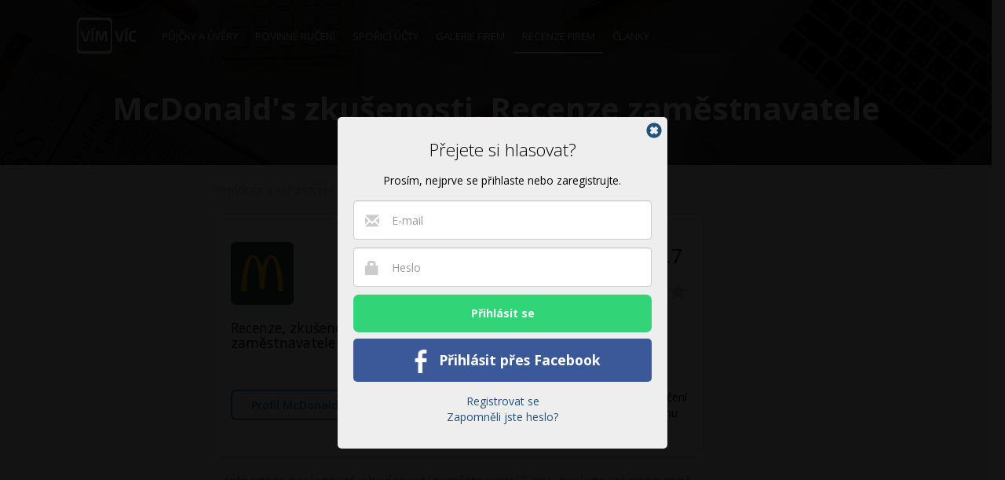

--- FILE ---
content_type: text/html; charset=utf-8
request_url: https://www.vimvic.cz/firmy/recenze/mcdonalds?reviewsList-reviewId=28022&reviewsList-action=voteHelpful&do=reviewsList-voteHelpful
body_size: 18524
content:
<!DOCTYPE html>
<html lang="cs" prefix="og: http://ogp.me/ns#">
    
    
    
    
    
    

    <head>
<script>
dataLayer = [{ }];
</script>




<!-- Google Tag Manager -->
<script>
    (function(w,d,s,l,i){ w[l]=w[l]||[];w[l].push({'gtm.start':
    new Date().getTime(),event:'gtm.js'});var f=d.getElementsByTagName(s)[0],
    j=d.createElement(s),dl=l!='dataLayer'?'&l='+l:'';j.async=true;j.src=
    'https://www.googletagmanager.com/gtm.js?id='+i+dl;f.parentNode.insertBefore(j,f);
    })(window,document,'script','dataLayer','GTM-NZN6HHZ');
</script>
<!-- End Google Tag Manager --><!-- Facebook Pixel Code -->
<script>
!function(f,b,e,v,n,t,s){ if(f.fbq)return;n=f.fbq=function(){ n.callMethod?
n.callMethod.apply(n,arguments):n.queue.push(arguments)};if(!f._fbq)f._fbq=n;
n.push=n;n.loaded=!0;n.version='2.0';n.queue=[];t=b.createElement(e);t.async=!0;
t.src=v;s=b.getElementsByTagName(e)[0];s.parentNode.insertBefore(t,s)}(window,
document,'script','//connect.facebook.net/en_US/fbevents.js');

fbq('init', '556222817867145');
fbq('track', "PageView");</script>
<noscript><img height="1" width="1" style="display:none" alt=""
src="https://www.facebook.com/tr?id=556222817867145&ev=PageView&noscript=1"
></noscript>
<!-- End Facebook Pixel Code -->


<link rel="manifest" href="/manifest.json">
<script src="https://cdn.onesignal.com/sdks/OneSignalSDK.js" async=""></script>
<script>
    var OneSignal = window.OneSignal || [];
    OneSignal.push(function() {
        OneSignal.init({
            appId: "9e7d4a19-152f-463c-a311-fa18081646d7",
        });
    });
</script>
<script async src="https://pagead2.googlesyndication.com/pagead/js/adsbygoogle.js?client=ca-pub-3454721603118795"
        crossorigin="anonymous"></script>        
        <title>McDonald's zkušenosti, Recenze&nbsp;zaměstnavatele | VímVíc.cz</title>
        
        <meta charset="utf-8">
        <meta http-equiv="X-UA-Compatible" content="IE=edge">
        <meta name="viewport" content="width=device-width, initial-scale=1, maximum-scale=1">
        <meta name="description" content="Hodnocení firmy McDonald&amp;#039;s očima jejích bývalých i současných zaměstnanců. Napište pravdivou recenzi firmě McDonald&amp;#039;s i vy!">
        <meta name="keywords" content="hodnocení firmy McDonald&amp;#039;s, recenze firmy McDonald&amp;#039;s, zkušenosti s firmou McDonald&amp;#039;s, zaměstnavatel, nejlepší práce, kvalitní zaměstnavatel, hodnocení zaměstnavatele, zkušenosti s prací, hodnocení firem zaměstnanci">
        <meta name="robots" content="index, follow">
        
        <meta property="og:type" content="website">
        <meta property="og:title" content="McDonald's zkušenosti, Recenze&nbsp;zaměstnavatele | VímVíc.cz">
        <meta property="og:site_name" content="VímVíc.cz - Kariérní portál a volná pracovní místa">
        <meta property="og:url" content="https://www.vimvic.cz/firmy/recenze/mcdonalds">
        <meta property="og:description" content="Hodnocení firmy McDonald&amp;#039;s očima jejích bývalých i současných zaměstnanců. Napište pravdivou recenzi firmě McDonald&amp;#039;s i vy!">
        <meta property="og:image" content="https://www.vimvic.cz/images/logo-blue-v2.png">
        <meta property="fb:app_id" content="703736959706111">
        
        <meta name="twitter:card" content="summary">
        <meta name="twitter:site" content="@vimvic_cz">
        <meta name="twitter:title" content="McDonald's zkušenosti, Recenze&nbsp;zaměstnavatele | VímVíc.cz">
        <meta name="twitter:description" content="Hodnocení firmy McDonald&amp;#039;s očima jejích bývalých i současných zaměstnanců. Napište pravdivou recenzi firmě McDonald&amp;#039;s i vy!">
        <meta name="twitter:image" content="https://www.vimvic.cz/images/logo-blue-v2.png">
        
        <link rel="canonical" href="https://www.vimvic.cz/firmy/recenze/mcdonalds">
        <link rel="next" href="https://www.vimvic.cz/firmy/recenze/mcdonalds?reviewsList-page=2&amp;reviewsList-action=voteHelpful&amp;reviewsList-reviewId=28022&amp;do=reviewsList-page">
        <link rel="search" type="application/opensearchdescription+xml" title="VimVic.cz" href="/opensearch.xml">

        <link rel="preload" href="/fonts/glyphicons-halflings-regular.woff2" as="font" type="font/woff2" crossorigin="anonymous">
        <link rel="preload" href="/fonts/fontawesome-webfont.woff2?v=4.7.0" as="font" type="font/woff2" crossorigin="anonymous">
        
<link rel="stylesheet" type="text/css" href="/webtemp/cssloader-0378e4ac5a7c.css?1705268981">

        <link href='https://fonts.googleapis.com/css?family=Open+Sans:300italic,400italic,600italic,700italic,800italic,400,300,600,700,800&subset=latin,latin-ext' rel='stylesheet' type='text/css'>
        <link rel="shortcut icon" href="/favicon.png?v1">

        
    </head>

    <body>
        

<!-- Google Tag Manager -->
<noscript><iframe src="https://www.googletagmanager.com/ns.html?id=GTM-NZN6HHZ" height="0" width="0"
    style="display:none;visibility:hidden;"></iframe></noscript>
<!-- End Google Tag Manager -->        




        <div id="section-default">
                <div class="page-header">
                    <div class="container">
<nav class="navbar navbar-static-top">
    <div class="navbar-header">
        <button type="button" class="navbar-toggle collapsed" data-toggle="collapse" data-target="#navbar-main" aria-expanded="false">
            <span class="sr-only">Toggle navigation</span>
            <span class="icon-bar"></span>
            <span class="icon-bar"></span>
            <span class="icon-bar"></span>
        </button>
        <a href="/">
            <img src="/images/logo.gif" alt="VimVic.cz" height="60">
        </a>
    </div>
    <div class="collapse navbar-collapse" id="navbar-main">
        <ul class="nav navbar-nav navbar-left">
            <li>
                <a href="/pujcky">
                    Půjčky <span class="hidden-sm">a úvěry</span>
                </a>
            </li>
            <li>
                <a href="/povinne-ruceni">
                    Povinné ručení
                </a>
            </li>
            <li class="hidden-sm">
                <a href="/sporici-ucty">
                    Spořicí účty
                </a>
            </li>
            <li>
                <a href="/firmy">
                    <span class="visible-xs visible-lg">Galerie firem</span>
                    <span class="visible-sm visible-md">Firmy</span>
                </a>
            </li>
            <li>
                <a href="/firmy/recenze" class="active">
                    Recenze firem
                </a>
            </li>
            <li>
                <a href="/clanky">
                    Články
                </a>
            </li>
        </ul>
        <ul class="nav navbar-nav navbar-right">
        </ul>
    </div>
</nav>
                        <div class="main t">
                            <div class="td">
                                <div class="main-title">
                                    <h1>                            McDonald's zkušenosti, Recenze&nbsp;zaměstnavatele
</h1>
                                </div>
                            </div>
                        </div>
                    </div>
                </div>

    <div class="page-content" id="reviews">
<div id="company-reviews-list" class="section section-x padding-top-0">
    <div class="container vv-sticky-wrapper">
        <div class="row">
            <div class="visible-lg col-lg-2 text-right" style="padding-top:64px;">
                <div class="vv-sticky-lg">
                    <!-- VV - levý sidebar (firmy, konkrétní recenze) -->
                    <ins class="adsbygoogle"
                         style="display:inline-block; width:160px; height:600px;"
                         data-ad-client="ca-pub-3454721603118795"
                         data-ad-slot="3247968616"></ins>
                    <script>
                        (adsbygoogle = window.adsbygoogle || []).push({});
                    </script>
                </div>
            </div>
            <div class="col-sm-12 col-md-12 col-lg-7">
<ul id="breadcrumb-navigation">
    <li class="item">
        <a href="/" class="link">VímVíc.cz</a>
        <span class="glyphicon glyphicon-menu-right"></span>
    </li>
    <li class="item">
        <a href="/firmy/recenze" class="link">Hodnocení zaměstnavatelů</a>
        <span class="glyphicon glyphicon-menu-right"></span>
    </li>
    <li class="item">
        <a href="/firmy/recenze/mcdonalds" class="link active">McDonald's</a>
        
    </li>
</ul>
<div id="snippet-reviewsList-"><div id="reviewsList">
    
    
    
    <div id="reviewsList-header">
        
        <div class="row">
            <div class="col-sm-6 col-md-8">
                <a href="/firma/mcdonalds" class="logo">
                    <img src="/upload/thumbnails/image-0-100-fit-24069.png" alt="Logo firmy McDonald&#039;s">
                </a>
            </div>
            <div class="col-sm-6 col-md-4">
                <div class="t total-rating">
                    <div class="td inner" title="Průměrné hodnocení zaměstnavatele">
                        <strong class="value">3.7</strong>
                        <input name="rating" value="3.7282051282051" data-size="xs" class="rating-loading">
                    </div>
                </div>
            </div>
            <div class="clearfix"></div>
        </div>

        <div class="row">
            <div class="col-sm-6 col-md-8">
                <h2>
                    Recenze, zkušenosti a&nbsp;hodnocení zaměstnavatele McDonald's
                </h2>
            </div>
            <div class="col-sm-6 col-md-4 text-right">
            </div>
            <div class="clearfix"></div>
        </div>

        <div class="bach">
            
            <div class="buttons mt">
                <a href="/firma/mcdonalds" id="btn-profile" title="McDonald&#039;s - kariéra, práce, volná místa" class="btn btn-blue-inverse">
                    Profil McDonald&#039;s
                </a>
            </div>
            
            <div class="charts">
                <div class="summary-item">
                    <div class="chart">
                        <div class="easyPieChart" data-percent="73"></div>
                        <div class="percent">73<span>%</span></div>
                    </div>
                    <div class="description">
                        Doporučení<br>
                        známému
                    </div>
                </div>
                <div class="clearfix"></div>
            </div>
            
            <div class="clearfix"></div>
        </div>
    </div>
    
    
    <p class="text-muted text-center margin-bottom-2bs">
        Informace poskytnuté v hodnocení zaměstnavatelů jsou poskytnuté anonymně.<br>
        Portál VimVic.cz za tato hodnocení nezodpovídá.
    </p>

    
    <div id="reviewsList-control-panel" class="default">
        <form action="/firmy/recenze/mcdonalds?reviewsList-action=voteHelpful&amp;reviewsList-reviewId=28022" method="post" id="frm-reviewsList-filterForm">
            <div class="row">
                <div class="col col-sm-4">
                    <a id="btn-open-filter">
                        <span class="glyphicon glyphicon-filter"></span>Filtrovat recenze<span class="strong-number">&nbsp;</span>
                    </a>
                </div>
                <div class="col margin-bottom-1bs col-sm-4 text-center">
                    <strong class="strong-label">Nalezeno: </strong>
                    <span class="strong-number">195</span> recenzí
                    <span class="hidden-xs">&nbsp;</span>
                    <br class="visible-xs">
                        <a href="/firmy/pridat-recenzi/mcdonalds" class="btn btn-red btn-add-review">Přidat recenzi</a>
                </div>
                <div id="reviewsList-ordering" class="col col-sm-4 text-right">
                    <strong class="strong-label">Řadit dle:</strong><span class="strong-number">&nbsp;</span>
                    <select name="orderBy" class="selectpicker" id="frm-reviewsList-filterForm-orderBy"><option value="newest" selected>nejnovějších</option><option value="oldest">nejstarších</option><option value="worst-rated">nejhůře hodnocených</option><option value="best-rated">nejlépe hodnocených</option></select>
                </div>
            </div>
            <div id="reviewsList-filter">
                <div class="filter-item">
                    <select name="jobTypes[]" title="Typ úvazku" class="selectpicker" id="frm-reviewsList-filterForm-jobTypes" multiple><option value="#clear#">Všechny typy úvazku</option><option data-divider="true" value=""></option><option value="fulltime">Plný úvazek</option><option value="parttime">Zkrácený úvazek</option><option value="halftime">Poloviční úvazek</option><option value="contract">Pracovní smlouva</option><option value="intern">Stáž</option><option value="freelance">Nezávislý pracovník</option></select>
                </div>
                <div class="filter-item">
                    &nbsp;<label for="frm-reviewsList-filterForm-onlyCurrent"><input type="checkbox" name="onlyCurrent" id="frm-reviewsList-filterForm-onlyCurrent">Současný zaměstnanec</label>
                </div>
                <div class="clearfix"></div>
                <div class="filter-buttons">
                    <a href="/firmy/recenze/mcdonalds?reviewsList-action=voteHelpful&amp;reviewsList-reviewId=28022" class="btn btn-default">Zrušit filtr</a>
                    <input type="submit" name="_submit" class="btn btn-primary" value="Filtrovat">
                </div>
                <div class="clearfix"></div>
            </div>
        <input type="hidden" name="do" value="reviewsList-filterForm-submit"><!--[if IE]><input type=IEbug disabled style="display:none"><![endif]-->
</form>
    </div>

        
    <div id="reviewsList-list">

        <div id="reviewsList-items" class="row">

<div id="snippet-reviewsList-reviewItem-30463-">

<div class="col-sm-12">
    <div id="review-30463" class="review">
        <div class="header">
            <div class="row">
                <div class="col-logo col-xs-6 col-sm-3">
                    <div class="logo-t t">
                        <div class="td">
                            <a href="/firma/mcdonalds">
                                <img src="/upload/thumbnails/image-0-100-fit-24069.png" alt="Logo firmy McDonald&#039;s" class="logo">
                            </a>
                        </div>
                    </div>
                </div>
                <div class="col-controls col-xs-6 col-sm-1 col-sm-push-8">
                    <div class="t">
                        <div class="td">
                            <div class="controls">
                                <div class="visible-xs-inline-block">
                                        <a href="/firmy/recenze/mcdonalds?reviewsList-reviewId=30463&amp;reviewsList-action=voteHelpful&amp;do=reviewsList-voteHelpful" class="btn-useful ajax" onclick="$(this).css('cursor', 'wait');">
                                            <span class="fa fa-thumbs-up"></span>
                                        </a>
                                        <a href="/firmy/recenze/mcdonalds?reviewsList-reviewId=30463&amp;reviewsList-action=voteHelpful&amp;do=reviewsList-objection" class="ajax btn-objection" title="Nesouhlasím s hodnocením">
                                            <span class="fa fa-flag"></span>
                                        </a>
                                </div>
                                <a class="btn-share" onclick="$(this).next('.socials').slideToggle();">
                                    <span class="fa fa-share"></span>
                                </a>
                                <div class="socials">
                                    <a class="text btn-copy" data-clicked-element="link-copied-30463" data-clipboard-text="https://www.vimvic.cz/firmy/recenze/mcdonalds/30463"><span class="fa fa-link"></span></a>
                                    <div id="link-copied-30463" class="link-copied">
                                        <span class="glyphicon glyphicon-ok"></span>
                                        Zkopírováno
                                    </div>
                                    <a href="mailto:?subject=Recenze firmy McDonald&#039;s na VímVíc.cz&body=Ahoj, přečti si recenzi firmy McDonald&#039;s na VímVíc - Super firma, možnost kariérního růstu, benefity - https://www.vimvic.cz/firmy/recenze/mcdonalds/30463" class="text"><span class="fa fa-envelope"></span></a>
                                    <a href="/sdilet-na-twitteru?link=https%3A%2F%2Fwww.vimvic.cz%2Ffirmy%2Frecenze%2Fmcdonalds%2F30463&amp;text=Hodnocen%C3%AD+na+%23V%C3%ADmV%C3%ADc%3A+Super+firma%2C+mo%C5%BEnost+kari%C3%A9rn%C3%ADho+r%C5%AFstu%2C+benefity&amp;picture=pic.twitter.com%2FkvBrp2qGTx" target="_blank" class="text"><span class="fa fa-twitter"></span></a>
                                    <a href="/sdilet-na-facebooku?link=https%3A%2F%2Fwww.vimvic.cz%2Ffirmy%2Frecenze%2Fmcdonalds%2F30463&amp;title=Super+firma%2C+mo%C5%BEnost+kari%C3%A9rn%C3%ADho+r%C5%AFstu%2C+benefity&amp;description=Kolegov%C3%A9+a+mo%C5%BEnost+kari%C3%A9rn%C3%ADho+r%C5%AFstu...&amp;picture=https%3A%2F%2Fwww.vimvic.cz%2Fimages%2Fsocials%2Fshare-company-review.png" target="_blank" class="text"><span class="fa fa-facebook"></span></a>
                                    <div class="clearfix"></div>
                                </div>
                            </div>
                        </div>
                    </div>
                </div>
                <div class="col-xs-12 col-sm-8 col-sm-pull-1">
                    <div class="base-info">
                        <h2 class="company">
                            <a href="/firma/mcdonalds">
                                McDonald&#039;s
                            </a>
                        </h2>
                        <div class="visible-xs">
    <div class="info-date" title="01. 03. 2023">
        <span class="fa fa-calendar"></span>
        před 3 roky
    </div>

                        </div>
                        <div class="parameters"><span class="bullet">- </span>Současný zaměstnanec – Anonymní</div>
                        <p class="aditional-parameters">
                            Pracuji ve společnosti McDonald&#039;s na plný úvazek.
                        </p>
                    </div>
                    <div class="rating">
                        <input name="rating" value="5" class="rating-loading">
                        <strong class="rating-value">5.0</strong>
                    </div>
                </div>
            </div>
        </div>
        <div class="main">
            <div class="row">
                <div class="col-sm-8 col-md-9">
                    <div class="info">
                        <div class="hidden-xs">
    <div class="info-date" title="01. 03. 2023">
        <span class="fa fa-calendar"></span>
        před 3 roky
    </div>

                        </div>
                        <h3 class="info-title">
                            Super firma, možnost kariérního růstu, benefity
                        </h3>
                    </div>
                </div>
                <div class="hidden-xs col-sm-4 col-md-3">
                    <div class="controls-t">
                        <div class="controls-td">
                            <div class="controls">
                                    <a href="/firmy/recenze/mcdonalds?reviewsList-reviewId=30463&amp;reviewsList-action=voteHelpful&amp;do=reviewsList-voteHelpful" class="btn-useful ajax" onclick="$(this).css('cursor', 'wait');">
                                        <span class="glyphicon glyphicon-thumbs-up"></span>
                                        Užitečné
                                    </a>
                                    <a href="/firmy/recenze/mcdonalds?reviewsList-reviewId=30463&amp;reviewsList-action=voteHelpful&amp;do=reviewsList-objection" class="ajax btn-objection" title="Nesouhlasím s hodnocením">
                                        <span class="glyphicon glyphicon-flag"></span>
                                        nahlásit recenzi
                                    </a>
                            </div>
                        </div>
                    </div>
                </div>
            </div>
        </div>
        <div class="texts">
            <div class="row">
                <div class="col col-sm-4">
                    <strong class="pros">Pozitiva firmy:</strong>
<p>
            Kolegové a možnost kariérního růstu
</p>

                </div>
                <div class="col col-sm-4">
                    <strong class="cons">Negativa firmy:</strong>
<p>
            Žádné
</p>

                </div>
                <div class="col col-sm-4">
                    <strong>Doporučení pro management firmy:</strong>
<p>
        <span class="empty">... nevyplněno ...</span>
</p>

                </div>
            </div>
        </div>
    </div>
</div>

</div>



                <div class="col-sm-12 margin-bottom-2bs text-center">
                        <!-- VV - Recenze - Obdélník pro mobily mezi recenzemi -->
                        <ins class="adsbygoogle"
                            style="display:block;"
                            data-ad-layout="in-article"
                            data-ad-format="fluid"
                            data-ad-client="ca-pub-3454721603118795"
                            data-ad-slot="9648698813"></ins>
                        <script>
                            (adsbygoogle = window.adsbygoogle || []).push({});
                        </script>
                </div>

<div id="snippet-reviewsList-reviewItem-30231-">

<div class="col-sm-12">
    <div id="review-30231" class="review">
        <div class="header">
            <div class="row">
                <div class="col-logo col-xs-6 col-sm-3">
                    <div class="logo-t t">
                        <div class="td">
                            <a href="/firma/mcdonalds">
                                <img src="/upload/thumbnails/image-0-100-fit-24069.png" alt="Logo firmy McDonald&#039;s" class="logo">
                            </a>
                        </div>
                    </div>
                </div>
                <div class="col-controls col-xs-6 col-sm-1 col-sm-push-8">
                    <div class="t">
                        <div class="td">
                            <div class="controls">
                                <div class="visible-xs-inline-block">
                                        <a href="/firmy/recenze/mcdonalds?reviewsList-reviewId=30231&amp;reviewsList-action=voteHelpful&amp;do=reviewsList-voteHelpful" class="btn-useful ajax" onclick="$(this).css('cursor', 'wait');">
                                            <span class="fa fa-thumbs-up"></span>
                                        </a>
                                        <a href="/firmy/recenze/mcdonalds?reviewsList-reviewId=30231&amp;reviewsList-action=voteHelpful&amp;do=reviewsList-objection" class="ajax btn-objection" title="Nesouhlasím s hodnocením">
                                            <span class="fa fa-flag"></span>
                                        </a>
                                </div>
                                <a class="btn-share" onclick="$(this).next('.socials').slideToggle();">
                                    <span class="fa fa-share"></span>
                                </a>
                                <div class="socials">
                                    <a class="text btn-copy" data-clicked-element="link-copied-30231" data-clipboard-text="https://www.vimvic.cz/firmy/recenze/mcdonalds/30231"><span class="fa fa-link"></span></a>
                                    <div id="link-copied-30231" class="link-copied">
                                        <span class="glyphicon glyphicon-ok"></span>
                                        Zkopírováno
                                    </div>
                                    <a href="mailto:?subject=Recenze firmy McDonald&#039;s na VímVíc.cz&body=Ahoj, přečti si recenzi firmy McDonald&#039;s na VímVíc - Už nikdy více - https://www.vimvic.cz/firmy/recenze/mcdonalds/30231" class="text"><span class="fa fa-envelope"></span></a>
                                    <a href="/sdilet-na-twitteru?link=https%3A%2F%2Fwww.vimvic.cz%2Ffirmy%2Frecenze%2Fmcdonalds%2F30231&amp;text=Hodnocen%C3%AD+na+%23V%C3%ADmV%C3%ADc%3A+U%C5%BE+nikdy+v%C3%ADce&amp;picture=pic.twitter.com%2FkvBrp2qGTx" target="_blank" class="text"><span class="fa fa-twitter"></span></a>
                                    <a href="/sdilet-na-facebooku?link=https%3A%2F%2Fwww.vimvic.cz%2Ffirmy%2Frecenze%2Fmcdonalds%2F30231&amp;title=U%C5%BE+nikdy+v%C3%ADce&amp;description=...&amp;picture=https%3A%2F%2Fwww.vimvic.cz%2Fimages%2Fsocials%2Fshare-company-review.png" target="_blank" class="text"><span class="fa fa-facebook"></span></a>
                                    <div class="clearfix"></div>
                                </div>
                            </div>
                        </div>
                    </div>
                </div>
                <div class="col-xs-12 col-sm-8 col-sm-pull-1">
                    <div class="base-info">
                        <h2 class="company">
                            <a href="/firma/mcdonalds">
                                McDonald&#039;s
                            </a>
                        </h2>
                        <div class="visible-xs">
    <div class="info-date" title="01. 11. 2022">
        <span class="fa fa-calendar"></span>
        před 3 roky
    </div>

                        </div>
                        <div class="parameters"><span class="bullet">- </span>Bývalý zaměstnanec – Anonymní</div>
                        <p class="aditional-parameters">
                            Pracoval(a) jsem ve společnosti McDonald&#039;s na pracovní smlouvu, do roku 2022.
                        </p>
                    </div>
                    <div class="rating">
                        <input name="rating" value="1" class="rating-loading">
                        <strong class="rating-value">1.0</strong>
                        <div class="rating-menu">
                            <span class="glyphicon glyphicon-menu-down"></span>
                        </div>
                        <div class="rating-categories">
                            <div id="rating-categories-menu-arrow1" class="rating-categories-menu-arrow"></div>
                            <div id="rating-categories-menu-arrow2" class="rating-categories-menu-arrow"></div>
                            <p>
                                <span class="rating-label">Kariérní příležitosti</span><br>
                                <input name="rating" value="1" class="rating-loading">
                                <div class="clearfix"></div>
                            </p>
                            <p>
                                <span class="rating-label">Benefity</span><br>
                                <input name="rating" value="1" class="rating-loading">
                                <div class="clearfix"></div>
                            </p>
                            <p>
                                <span class="rating-label">Rovnováha práce – osobní život</span><br>
                                <input name="rating" value="1" class="rating-loading">
                                <div class="clearfix"></div>
                            </p>
                            <p>
                                <span class="rating-label">Vedení společnosti</span><br>
                                <input name="rating" value="1" class="rating-loading">
                                <div class="clearfix"></div>
                            </p>
                            <p>
                                <span class="rating-label">Kultura a hodnoty</span><br>
                                <input name="rating" value="1" class="rating-loading">
                                <div class="clearfix"></div>
                            </p>
                        </div>
                    </div>
                </div>
            </div>
        </div>
        <div class="main">
            <div class="row">
                <div class="col-sm-8 col-md-9">
                    <div class="info">
                        <div class="hidden-xs">
    <div class="info-date" title="01. 11. 2022">
        <span class="fa fa-calendar"></span>
        před 3 roky
    </div>

                        </div>
                        <h3 class="info-title">
                            Už nikdy více
                        </h3>
                    </div>
                    <div class="flags">
                        <div class="flag">
                            <span class="label label-negative"></span>
                            <span>Negativní perspektiva firmy</span>
                        </div>
                        <div class="flag">
                            <span class="label label-negative"></span>
                            <span>Nedoporučuje</span>
                        </div>
                        <div class="clearfix"></div>
                    </div>
                </div>
                <div class="hidden-xs col-sm-4 col-md-3">
                    <div class="controls-t">
                        <div class="controls-td">
                            <div class="controls">
                                    <a href="/firmy/recenze/mcdonalds?reviewsList-reviewId=30231&amp;reviewsList-action=voteHelpful&amp;do=reviewsList-voteHelpful" class="btn-useful ajax" onclick="$(this).css('cursor', 'wait');">
                                        <span class="glyphicon glyphicon-thumbs-up"></span>
                                        Užitečné
                                    </a>
                                    <a href="/firmy/recenze/mcdonalds?reviewsList-reviewId=30231&amp;reviewsList-action=voteHelpful&amp;do=reviewsList-objection" class="ajax btn-objection" title="Nesouhlasím s hodnocením">
                                        <span class="glyphicon glyphicon-flag"></span>
                                        nahlásit recenzi
                                    </a>
                            </div>
                        </div>
                    </div>
                </div>
            </div>
        </div>
        <div class="texts">
            <div class="row">
                <div class="col col-sm-4">
                    <strong class="pros">Pozitiva firmy:</strong>
<p>
            Opravdu si na žádné nevzpomenu
</p>

                </div>
                <div class="col col-sm-4">
                    <strong class="cons">Negativa firmy:</strong>
<p>
            Chování nadřízených. 
</p>

                </div>
                <div class="col col-sm-4">
                    <strong>Doporučení pro management firmy:</strong>
<p>
            Doporučuji školení slušného chování (to by mělo být ovšem již od rodičů) manažerské kurzy.
</p>

                </div>
            </div>
        </div>
    </div>
</div>

</div>




<div id="snippet-reviewsList-reviewItem-30107-">

<div class="col-sm-12">
    <div id="review-30107" class="review">
        <div class="header">
            <div class="row">
                <div class="col-logo col-xs-6 col-sm-3">
                    <div class="logo-t t">
                        <div class="td">
                            <a href="/firma/mcdonalds">
                                <img src="/upload/thumbnails/image-0-100-fit-24069.png" alt="Logo firmy McDonald&#039;s" class="logo">
                            </a>
                        </div>
                    </div>
                </div>
                <div class="col-controls col-xs-6 col-sm-1 col-sm-push-8">
                    <div class="t">
                        <div class="td">
                            <div class="controls">
                                <div class="visible-xs-inline-block">
                                        <a href="/firmy/recenze/mcdonalds?reviewsList-reviewId=30107&amp;reviewsList-action=voteHelpful&amp;do=reviewsList-voteHelpful" class="btn-useful ajax" onclick="$(this).css('cursor', 'wait');">
                                            <span class="fa fa-thumbs-up"></span>
                                        </a>
                                        <a href="/firmy/recenze/mcdonalds?reviewsList-reviewId=30107&amp;reviewsList-action=voteHelpful&amp;do=reviewsList-objection" class="ajax btn-objection" title="Nesouhlasím s hodnocením">
                                            <span class="fa fa-flag"></span>
                                        </a>
                                </div>
                                <a class="btn-share" onclick="$(this).next('.socials').slideToggle();">
                                    <span class="fa fa-share"></span>
                                </a>
                                <div class="socials">
                                    <a class="text btn-copy" data-clicked-element="link-copied-30107" data-clipboard-text="https://www.vimvic.cz/firmy/recenze/mcdonalds/30107"><span class="fa fa-link"></span></a>
                                    <div id="link-copied-30107" class="link-copied">
                                        <span class="glyphicon glyphicon-ok"></span>
                                        Zkopírováno
                                    </div>
                                    <a href="mailto:?subject=Recenze firmy McDonald&#039;s na VímVíc.cz&body=Ahoj, přečti si recenzi firmy McDonald&#039;s na VímVíc - Co stojí za zkušenostmi? - https://www.vimvic.cz/firmy/recenze/mcdonalds/30107" class="text"><span class="fa fa-envelope"></span></a>
                                    <a href="/sdilet-na-twitteru?link=https%3A%2F%2Fwww.vimvic.cz%2Ffirmy%2Frecenze%2Fmcdonalds%2F30107&amp;text=Hodnocen%C3%AD+na+%23V%C3%ADmV%C3%ADc%3A+Co+stoj%C3%AD+za+zku%C5%A1enostmi%3F&amp;picture=pic.twitter.com%2FkvBrp2qGTx" target="_blank" class="text"><span class="fa fa-twitter"></span></a>
                                    <a href="/sdilet-na-facebooku?link=https%3A%2F%2Fwww.vimvic.cz%2Ffirmy%2Frecenze%2Fmcdonalds%2F30107&amp;title=Co+stoj%C3%AD+za+zku%C5%A1enostmi%3F&amp;description=Zku%C5%A1enosti+a+pr%C3%A1ce+se+taky+opravdu+sejdou-+%C4%8Dlov%C4%9Bk+se+nau%C4%8D%C3%AD+pracovat%2C+komunikovat+v+t%C3%BDmu%2C+vyd%C4%9Bl%C3%A1+si+prvn%C3%AD+pen%C3%ADze...&amp;picture=https%3A%2F%2Fwww.vimvic.cz%2Fimages%2Fsocials%2Fshare-company-review.png" target="_blank" class="text"><span class="fa fa-facebook"></span></a>
                                    <div class="clearfix"></div>
                                </div>
                            </div>
                        </div>
                    </div>
                </div>
                <div class="col-xs-12 col-sm-8 col-sm-pull-1">
                    <div class="base-info">
                        <h2 class="company">
                            <a href="/firma/mcdonalds">
                                McDonald&#039;s
                            </a>
                        </h2>
                        <div class="visible-xs">
    <div class="info-date" title="22. 08. 2022">
        <span class="fa fa-calendar"></span>
        před 3,5 roky
    </div>

                        </div>
                        <div class="parameters"><span class="bullet">- </span>Bývalý zaměstnanec – Crew</div>
                        <p class="aditional-parameters">
                            Pracoval(a) jsem ve společnosti McDonald&#039;s na pracovní smlouvu méně než 1 rok, do roku 2022.
                        </p>
                    </div>
                    <div class="rating">
                        <input name="rating" value="2" class="rating-loading">
                        <strong class="rating-value">2.0</strong>
                        <div class="rating-menu">
                            <span class="glyphicon glyphicon-menu-down"></span>
                        </div>
                        <div class="rating-categories">
                            <div id="rating-categories-menu-arrow1" class="rating-categories-menu-arrow"></div>
                            <div id="rating-categories-menu-arrow2" class="rating-categories-menu-arrow"></div>
                            <p>
                                <span class="rating-label">Kariérní příležitosti</span><br>
                                <input name="rating" value="4" class="rating-loading">
                                <div class="clearfix"></div>
                            </p>
                            <p>
                                <span class="rating-label">Benefity</span><br>
                                <input name="rating" value="4" class="rating-loading">
                                <div class="clearfix"></div>
                            </p>
                            <p>
                                <span class="rating-label">Rovnováha práce – osobní život</span><br>
                                <input name="rating" value="1" class="rating-loading">
                                <div class="clearfix"></div>
                            </p>
                            <p>
                                <span class="rating-label">Vedení společnosti</span><br>
                                <input name="rating" value="1" class="rating-loading">
                                <div class="clearfix"></div>
                            </p>
                            <p>
                                <span class="rating-label">Kultura a hodnoty</span><br>
                                <input name="rating" value="1" class="rating-loading">
                                <div class="clearfix"></div>
                            </p>
                        </div>
                    </div>
                </div>
            </div>
        </div>
        <div class="main">
            <div class="row">
                <div class="col-sm-8 col-md-9">
                    <div class="info">
                        <div class="hidden-xs">
    <div class="info-date" title="22. 08. 2022">
        <span class="fa fa-calendar"></span>
        před 3,5 roky
    </div>

                        </div>
                        <h3 class="info-title">
                            Co stojí za zkušenostmi?
                        </h3>
                    </div>
                    <div class="flags">
                        <div class="flag">
                            <span class="label label-neutral"></span>
                            <span>Neutrální perspektiva firmy</span>
                        </div>
                        <div class="flag">
                            <span class="label label-negative"></span>
                            <span>Nedoporučuje</span>
                        </div>
                        <div class="clearfix"></div>
                    </div>
                </div>
                <div class="hidden-xs col-sm-4 col-md-3">
                    <div class="controls-t">
                        <div class="controls-td">
                            <div class="controls">
                                    <a href="/firmy/recenze/mcdonalds?reviewsList-reviewId=30107&amp;reviewsList-action=voteHelpful&amp;do=reviewsList-voteHelpful" class="btn-useful ajax" onclick="$(this).css('cursor', 'wait');">
                                        <span class="glyphicon glyphicon-thumbs-up"></span>
                                        Užitečné
                                    </a>
                                    <a href="/firmy/recenze/mcdonalds?reviewsList-reviewId=30107&amp;reviewsList-action=voteHelpful&amp;do=reviewsList-objection" class="ajax btn-objection" title="Nesouhlasím s hodnocením">
                                        <span class="glyphicon glyphicon-flag"></span>
                                        nahlásit recenzi
                                    </a>
                            </div>
                        </div>
                    </div>
                </div>
            </div>
        </div>
        <div class="texts">
            <div class="row">
                <div class="col col-sm-4">
                    <strong class="pros">Pozitiva firmy:</strong>
<p>
            Zkušenosti a práce se taky opravdu sejdou- člověk se naučí pracovat, komunikovat v týmu, vydělá si první peníze
</p>

                </div>
                <div class="col col-sm-4">
                    <strong class="cons">Negativa firmy:</strong>
<p>
            <span class="shorted">Na začátek je třeba říci, že berou každého. Opravdu každého. Na začátek mi bylo vysvětleno, že se první učí kuchyň, pak předek a výdej a pak drivy. Já jsem strávila v kuchyni celý měsíc v kuse na…</span>
            <span class="full">Na začátek je třeba říci, že berou každého. Opravdu každého. Na začátek mi bylo vysvětleno, že se první učí kuchyň, pak předek a výdej a pak drivy. Já jsem strávila v kuchyni celý měsíc v kuse na pozici assembler, která je jen o tom, hej ty, přines. Ačkoliv byl zoufalý počet zaměstnanců, stejně mě brali jako méněcennou. Běžně zaměstnanci při nedostatku lidí dělali i na třech čtyřech stanovištích, myslím, že je to naprosto nepřijatelné. I určití manažeři byli velmi nepříjemní a arogantní. Nejvíce ti mladí kteří se neostýchali komentoval vzhled holek. Naprostá neprofesionálnost. Když jsem se po pár měsících domlouvala už pouze na ranních směnách, byla jsem brána mezi mng jako někdo, kdo tam nepatří a na výdej jsem se již nepodívala. Nechávají vás na jedné pozici dokola a pak se diví, že tu, kam vás výjimečně dali neumíte, nebo nezvládáte dostatnečně (jak by taky, když zaučování trvalo 10 minut a checklisty se psaly po měsíci od různých CT)... a především věčně nefungující větrák/klimatizace - za celý půlrok mé práce jela asi dvakrát. Věčná porucha se kterou nikdo nic nedělal. Ke konci nám pracujícím byla vyslovena nedůvěra v čepování nápojů a i o vodu jste museli říkat manažerovi- a když má na směně min. 20 lidí, choďte za ním :-) a žebrat o vodu je docela ponižující, když vedení projeví takovouto nedůvěru, bylo to pro mě znamení o odchod.</span>
            <a class="more" onclick="$(this).hide(); $(this).parent().find('.shorted').hide(); $(this).parent().find('.full').show(); ">více</a>
</p>

                </div>
                <div class="col col-sm-4">
                    <strong>Doporučení pro management firmy:</strong>
<p>
            Důkladné prozkoumání mentálního zdraví zaměstanců po seřvání zaměstnavateli
</p>

                </div>
            </div>
        </div>
    </div>
</div>

</div>



                <div class="col-sm-12 margin-bottom-2bs text-center">
                        <!-- VV - mezi konkrétními recenzemi 728x300 -->
                        <ins class="adsbygoogle"
                             style="display:block; width:728px; max-width:100%; height:300px;"
                             data-ad-client="ca-pub-3454721603118795"
                             data-ad-slot="1108466025"></ins>
                        <script>
                             (adsbygoogle = window.adsbygoogle || []).push({});
                        </script>
                </div>

<div id="snippet-reviewsList-reviewItem-28022-">

<div class="col-sm-12">
    <div id="review-28022" class="review">
        <div class="header">
            <div class="row">
                <div class="col-logo col-xs-6 col-sm-3">
                    <div class="logo-t t">
                        <div class="td">
                            <a href="/firma/mcdonalds">
                                <img src="/upload/thumbnails/image-0-100-fit-24069.png" alt="Logo firmy McDonald&#039;s" class="logo">
                            </a>
                        </div>
                    </div>
                </div>
                <div class="col-controls col-xs-6 col-sm-1 col-sm-push-8">
                    <div class="t">
                        <div class="td">
                            <div class="controls">
                                <div class="visible-xs-inline-block">
                                        <a href="/firmy/recenze/mcdonalds?reviewsList-reviewId=28022&amp;reviewsList-action=voteHelpful&amp;do=reviewsList-voteHelpful" class="btn-useful ajax" onclick="$(this).css('cursor', 'wait');">
                                            <span class="fa fa-thumbs-up"></span>
                                        </a>
                                        <a href="/firmy/recenze/mcdonalds?reviewsList-reviewId=28022&amp;reviewsList-action=voteHelpful&amp;do=reviewsList-objection" class="ajax btn-objection" title="Nesouhlasím s hodnocením">
                                            <span class="fa fa-flag"></span>
                                        </a>
                                </div>
                                <a class="btn-share" onclick="$(this).next('.socials').slideToggle();">
                                    <span class="fa fa-share"></span>
                                </a>
                                <div class="socials">
                                    <a class="text btn-copy" data-clicked-element="link-copied-28022" data-clipboard-text="https://www.vimvic.cz/firmy/recenze/mcdonalds/28022"><span class="fa fa-link"></span></a>
                                    <div id="link-copied-28022" class="link-copied">
                                        <span class="glyphicon glyphicon-ok"></span>
                                        Zkopírováno
                                    </div>
                                    <a href="mailto:?subject=Recenze firmy McDonald&#039;s na VímVíc.cz&body=Ahoj, přečti si recenzi firmy McDonald&#039;s na VímVíc - Hodně stresující práce za málo peněz - https://www.vimvic.cz/firmy/recenze/mcdonalds/28022" class="text"><span class="fa fa-envelope"></span></a>
                                    <a href="/sdilet-na-twitteru?link=https%3A%2F%2Fwww.vimvic.cz%2Ffirmy%2Frecenze%2Fmcdonalds%2F28022&amp;text=Hodnocen%C3%AD+na+%23V%C3%ADmV%C3%ADc%3A+Hodn%C4%9B+stresuj%C3%ADc%C3%AD+pr%C3%A1ce+za+m%C3%A1lo+pen%C4%9Bz&amp;picture=pic.twitter.com%2FkvBrp2qGTx" target="_blank" class="text"><span class="fa fa-twitter"></span></a>
                                    <a href="/sdilet-na-facebooku?link=https%3A%2F%2Fwww.vimvic.cz%2Ffirmy%2Frecenze%2Fmcdonalds%2F28022&amp;title=Hodn%C4%9B+stresuj%C3%ADc%C3%AD+pr%C3%A1ce+za+m%C3%A1lo+pen%C4%9Bz&amp;description=%C5%BE%C3%A1dn%C3%A1...&amp;picture=https%3A%2F%2Fwww.vimvic.cz%2Fimages%2Fsocials%2Fshare-company-review.png" target="_blank" class="text"><span class="fa fa-facebook"></span></a>
                                    <div class="clearfix"></div>
                                </div>
                            </div>
                        </div>
                    </div>
                </div>
                <div class="col-xs-12 col-sm-8 col-sm-pull-1">
                    <div class="base-info">
                        <h2 class="company">
                            <a href="/firma/mcdonalds">
                                McDonald&#039;s
                            </a>
                        </h2>
                        <div class="visible-xs">
    <div class="info-date" title="08. 11. 2021">
        <span class="fa fa-calendar"></span>
        před 4 roky
    </div>

                        </div>
                        <div class="parameters"><span class="bullet">- </span>Současný zaměstnanec – Anonymní</div>
                        <p class="aditional-parameters">
                            Pracuji ve společnosti McDonald&#039;s na pracovní smlouvu.
                        </p>
                    </div>
                    <div class="rating">
                        <input name="rating" value="2" class="rating-loading">
                        <strong class="rating-value">2.0</strong>
                        <div class="rating-menu">
                            <span class="glyphicon glyphicon-menu-down"></span>
                        </div>
                        <div class="rating-categories">
                            <div id="rating-categories-menu-arrow1" class="rating-categories-menu-arrow"></div>
                            <div id="rating-categories-menu-arrow2" class="rating-categories-menu-arrow"></div>
                            <p>
                                <span class="rating-label">Kariérní příležitosti</span><br>
                                <input name="rating" value="1" class="rating-loading">
                                <div class="clearfix"></div>
                            </p>
                            <p>
                                <span class="rating-label">Benefity</span><br>
                                <input name="rating" value="1" class="rating-loading">
                                <div class="clearfix"></div>
                            </p>
                            <p>
                                <span class="rating-label">Rovnováha práce – osobní život</span><br>
                                <input name="rating" value="1" class="rating-loading">
                                <div class="clearfix"></div>
                            </p>
                            <p>
                                <span class="rating-label">Vedení společnosti</span><br>
                                <input name="rating" value="1" class="rating-loading">
                                <div class="clearfix"></div>
                            </p>
                            <p>
                                <span class="rating-label">Kultura a hodnoty</span><br>
                                <input name="rating" value="1" class="rating-loading">
                                <div class="clearfix"></div>
                            </p>
                        </div>
                    </div>
                </div>
            </div>
        </div>
        <div class="main">
            <div class="row">
                <div class="col-sm-8 col-md-9">
                    <div class="info">
                        <div class="hidden-xs">
    <div class="info-date" title="08. 11. 2021">
        <span class="fa fa-calendar"></span>
        před 4 roky
    </div>

                        </div>
                        <h3 class="info-title">
                            Hodně stresující práce za málo peněz
                        </h3>
                    </div>
                    <div class="flags">
                        <div class="flag">
                            <span class="label label-negative"></span>
                            <span>Negativní perspektiva firmy</span>
                        </div>
                        <div class="flag">
                            <span class="label label-negative"></span>
                            <span>Nedoporučuje</span>
                        </div>
                        <div class="clearfix"></div>
                    </div>
                </div>
                <div class="hidden-xs col-sm-4 col-md-3">
                    <div class="controls-t">
                        <div class="controls-td">
                            <div class="controls">
                                    <a href="/firmy/recenze/mcdonalds?reviewsList-reviewId=28022&amp;reviewsList-action=voteHelpful&amp;do=reviewsList-voteHelpful" class="btn-useful ajax" onclick="$(this).css('cursor', 'wait');">
                                        <span class="glyphicon glyphicon-thumbs-up"></span>
                                        Užitečné (1)
                                    </a>
                                    <a href="/firmy/recenze/mcdonalds?reviewsList-reviewId=28022&amp;reviewsList-action=voteHelpful&amp;do=reviewsList-objection" class="ajax btn-objection" title="Nesouhlasím s hodnocením">
                                        <span class="glyphicon glyphicon-flag"></span>
                                        nahlásit recenzi
                                    </a>
                            </div>
                        </div>
                    </div>
                </div>
            </div>
        </div>
        <div class="texts">
            <div class="row">
                <div class="col col-sm-4">
                    <strong class="pros">Pozitiva firmy:</strong>
<p>
            žádná
</p>

                </div>
                <div class="col col-sm-4">
                    <strong class="cons">Negativa firmy:</strong>
<p>
            <span class="shorted">Věčně mastná podlaha
Málo prostoru - strkání mezi sebou,
 velká možnost pracovního úrazu - uklouznutí, spálení se 
netrpělivý manažeři s nováčkama - křičí na ně, když jsou u něčeho poprvé nebo když…</span>
            <span class="full">Věčně mastná podlaha
Málo prostoru - strkání mezi sebou,
 velká možnost pracovního úrazu - uklouznutí, spálení se 
netrpělivý manažeři s nováčkama - křičí na ně, když jsou u něčeho poprvé nebo když jim to že začátcích nejde
Nevýhoda směn - nastavíte si směnu jak by jste mohli, ale manažeři vám ji hodinově dají podle toho jak se to hodí jim než vám, a nebo vám tu směnu ani nedají ( což zajistí že váš plánovaný měsíční plat bude nižší )
Při absenci se musíte omlouvat den předem ikdyby jste onemocněli ten den co máte nastoupit + při jakémkoliv onemocnění musíte mít potvrzení od lékaře nikoliv jen zavolat a to ikdyž jste jen brigádník</span>
            <a class="more" onclick="$(this).hide(); $(this).parent().find('.shorted').hide(); $(this).parent().find('.full').show(); ">více</a>
</p>

                </div>
                <div class="col col-sm-4">
                    <strong>Doporučení pro management firmy:</strong>
<p>
            Zvýšit peníze na hodinu, pro udržení nováčků
</p>

                </div>
            </div>
        </div>
    </div>
</div>

</div>




<div id="snippet-reviewsList-reviewItem-27591-">

<div class="col-sm-12">
    <div id="review-27591" class="review">
        <div class="header">
            <div class="row">
                <div class="col-logo col-xs-6 col-sm-3">
                    <div class="logo-t t">
                        <div class="td">
                            <a href="/firma/mcdonalds">
                                <img src="/upload/thumbnails/image-0-100-fit-24069.png" alt="Logo firmy McDonald&#039;s" class="logo">
                            </a>
                        </div>
                    </div>
                </div>
                <div class="col-controls col-xs-6 col-sm-1 col-sm-push-8">
                    <div class="t">
                        <div class="td">
                            <div class="controls">
                                <div class="visible-xs-inline-block">
                                        <a href="/firmy/recenze/mcdonalds?reviewsList-reviewId=27591&amp;reviewsList-action=voteHelpful&amp;do=reviewsList-voteHelpful" class="btn-useful ajax" onclick="$(this).css('cursor', 'wait');">
                                            <span class="fa fa-thumbs-up"></span>
                                        </a>
                                        <a href="/firmy/recenze/mcdonalds?reviewsList-reviewId=27591&amp;reviewsList-action=voteHelpful&amp;do=reviewsList-objection" class="ajax btn-objection" title="Nesouhlasím s hodnocením">
                                            <span class="fa fa-flag"></span>
                                        </a>
                                </div>
                                <a class="btn-share" onclick="$(this).next('.socials').slideToggle();">
                                    <span class="fa fa-share"></span>
                                </a>
                                <div class="socials">
                                    <a class="text btn-copy" data-clicked-element="link-copied-27591" data-clipboard-text="https://www.vimvic.cz/firmy/recenze/mcdonalds/27591"><span class="fa fa-link"></span></a>
                                    <div id="link-copied-27591" class="link-copied">
                                        <span class="glyphicon glyphicon-ok"></span>
                                        Zkopírováno
                                    </div>
                                    <a href="mailto:?subject=Recenze firmy McDonald&#039;s na VímVíc.cz&body=Ahoj, přečti si recenzi firmy McDonald&#039;s na VímVíc - Je to jak na horské dráze, jednou jste nahoře a jednou dole - https://www.vimvic.cz/firmy/recenze/mcdonalds/27591" class="text"><span class="fa fa-envelope"></span></a>
                                    <a href="/sdilet-na-twitteru?link=https%3A%2F%2Fwww.vimvic.cz%2Ffirmy%2Frecenze%2Fmcdonalds%2F27591&amp;text=Hodnocen%C3%AD+na+%23V%C3%ADmV%C3%ADc%3A+Je+to+jak+na+horsk%C3%A9+dr%C3%A1ze%2C+jednou+jste+naho%C5%99e+a+jednou+dole&amp;picture=pic.twitter.com%2FkvBrp2qGTx" target="_blank" class="text"><span class="fa fa-twitter"></span></a>
                                    <a href="/sdilet-na-facebooku?link=https%3A%2F%2Fwww.vimvic.cz%2Ffirmy%2Frecenze%2Fmcdonalds%2F27591&amp;title=Je+to+jak+na+horsk%C3%A9+dr%C3%A1ze%2C+jednou+jste+naho%C5%99e+a+jednou+dole&amp;description=Samoz%C5%99ejm%C4%9B+z%C3%A1le%C5%BE%C3%AD+pobo%C4%8Dka+od+pobo%C4%8Dky%2C+ale+v%C4%9Bt%C5%A1inov%C3%A9+fajn+kolektiv%2C+ur%C4%8Dit%C4%9B+t%C4%9B+v%C5%BEdy+najde+n%C4%9Bkdo%2C+kdo+V%C3%A1m+%C3%BApln%C4%9B+nesed%C3%AD%2C+ale+to+je+v%C5%A1ude...&amp;picture=https%3A%2F%2Fwww.vimvic.cz%2Fimages%2Fsocials%2Fshare-company-review.png" target="_blank" class="text"><span class="fa fa-facebook"></span></a>
                                    <div class="clearfix"></div>
                                </div>
                            </div>
                        </div>
                    </div>
                </div>
                <div class="col-xs-12 col-sm-8 col-sm-pull-1">
                    <div class="base-info">
                        <h2 class="company">
                            <a href="/firma/mcdonalds">
                                McDonald&#039;s
                            </a>
                        </h2>
                        <div class="visible-xs">
    <div class="info-date" title="07. 07. 2021">
        <span class="fa fa-calendar"></span>
        před 4,5 roky
    </div>

                        </div>
                        <div class="parameters"><span class="bullet">- </span>Současný zaměstnanec – Anonymní</div>
                        <p class="aditional-parameters">
                            Pracuji ve společnosti McDonald&#039;s na pracovní smlouvu.
                        </p>
                    </div>
                    <div class="rating">
                        <input name="rating" value="3" class="rating-loading">
                        <strong class="rating-value">3.0</strong>
                        <div class="rating-menu">
                            <span class="glyphicon glyphicon-menu-down"></span>
                        </div>
                        <div class="rating-categories">
                            <div id="rating-categories-menu-arrow1" class="rating-categories-menu-arrow"></div>
                            <div id="rating-categories-menu-arrow2" class="rating-categories-menu-arrow"></div>
                            <p>
                                <span class="rating-label">Kariérní příležitosti</span><br>
                                <input name="rating" value="2" class="rating-loading">
                                <div class="clearfix"></div>
                            </p>
                            <p>
                                <span class="rating-label">Benefity</span><br>
                                <input name="rating" value="4" class="rating-loading">
                                <div class="clearfix"></div>
                            </p>
                            <p>
                                <span class="rating-label">Rovnováha práce – osobní život</span><br>
                                <input name="rating" value="3" class="rating-loading">
                                <div class="clearfix"></div>
                            </p>
                            <p>
                                <span class="rating-label">Vedení společnosti</span><br>
                                <input name="rating" value="3" class="rating-loading">
                                <div class="clearfix"></div>
                            </p>
                            <p>
                                <span class="rating-label">Kultura a hodnoty</span><br>
                                <input name="rating" value="1" class="rating-loading">
                                <div class="clearfix"></div>
                            </p>
                        </div>
                    </div>
                </div>
            </div>
        </div>
        <div class="main">
            <div class="row">
                <div class="col-sm-8 col-md-9">
                    <div class="info">
                        <div class="hidden-xs">
    <div class="info-date" title="07. 07. 2021">
        <span class="fa fa-calendar"></span>
        před 4,5 roky
    </div>

                        </div>
                        <h3 class="info-title">
                            Je to jak na horské dráze, jednou jste nahoře a jednou dole
                        </h3>
                    </div>
                    <div class="flags">
                        <div class="flag">
                            <span class="label label-neutral"></span>
                            <span>Neutrální perspektiva firmy</span>
                        </div>
                        <div class="flag">
                            <span class="label label-positive"></span>
                            <span>Doporučuje</span>
                        </div>
                        <div class="clearfix"></div>
                    </div>
                </div>
                <div class="hidden-xs col-sm-4 col-md-3">
                    <div class="controls-t">
                        <div class="controls-td">
                            <div class="controls">
                                    <a href="/firmy/recenze/mcdonalds?reviewsList-reviewId=27591&amp;reviewsList-action=voteHelpful&amp;do=reviewsList-voteHelpful" class="btn-useful ajax" onclick="$(this).css('cursor', 'wait');">
                                        <span class="glyphicon glyphicon-thumbs-up"></span>
                                        Užitečné
                                    </a>
                                    <a href="/firmy/recenze/mcdonalds?reviewsList-reviewId=27591&amp;reviewsList-action=voteHelpful&amp;do=reviewsList-objection" class="ajax btn-objection" title="Nesouhlasím s hodnocením">
                                        <span class="glyphicon glyphicon-flag"></span>
                                        nahlásit recenzi
                                    </a>
                            </div>
                        </div>
                    </div>
                </div>
            </div>
        </div>
        <div class="texts">
            <div class="row">
                <div class="col col-sm-4">
                    <strong class="pros">Pozitiva firmy:</strong>
<p>
            <span class="shorted">Samozřejmě záleží pobočka od pobočky, ale většinové fajn kolektiv, určitě tě vždy najde někdo, kdo Vám úplně nesedí, ale to je všude. Tahle práce mi hodně pomohla, co se týče komunikačních schopností…</span>
            <span class="full">Samozřejmě záleží pobočka od pobočky, ale většinové fajn kolektiv, určitě tě vždy najde někdo, kdo Vám úplně nesedí, ale to je všude. Tahle práce mi hodně pomohla, co se týče komunikačních schopností a v multitaskingu. Líbí se mi možnost plánování směn, které je i docela flexibilní. Co se týče platoveho ohodnocení, je to takový průměr. Není to špatné, ale jásat taky nebudete. Výhodou je však vždy včasná výplata na účtě bez větších problémů. </span>
            <a class="more" onclick="$(this).hide(); $(this).parent().find('.shorted').hide(); $(this).parent().find('.full').show(); ">více</a>
</p>

                </div>
                <div class="col col-sm-4">
                    <strong class="cons">Negativa firmy:</strong>
<p>
            <span class="shorted">Co se týče plánování, je to někdy hrozně moc dopředu. Na naší pobočce se bohužel stává, že když máte zdravotní problémy a voláte, že Vám opravdu není dobře a nemůžete dojít, tak dochází k výhrůžkám v…</span>
            <span class="full">Co se týče plánování, je to někdy hrozně moc dopředu. Na naší pobočce se bohužel stává, že když máte zdravotní problémy a voláte, že Vám opravdu není dobře a nemůžete dojít, tak dochází k výhrůžkám v podobě vyhazovu a podobně. Chápu, že je to předem nějak naplánované, ale když má někdo střevní potíže, tak jít pracovat do gastronomie asi není dobrý nápad. Nemohu odsoudit všechny manažery, protože je to hodně o lidech, ale někteří mají tendence být velice arogantní a pod nátlakem i agresivní a vulgární. Setkala jsem se i s manažery, kteří neuměli některá stanoviště, což je docela smutné. Kariérní postup taky nefunguje vždy úplně dobře, jelikož i když trénink máte hodně dobrý a chceklisty také, tak prostě pokud training manažerovi nepodlézáte, tak ten postup je opravdu těžký. </span>
            <a class="more" onclick="$(this).hide(); $(this).parent().find('.shorted').hide(); $(this).parent().find('.full').show(); ">více</a>
</p>

                </div>
                <div class="col col-sm-4">
                    <strong>Doporučení pro management firmy:</strong>
<p>
            <span class="shorted">Prosím, uvědomte si, že i když jste na vyšší pozici, tak potřebujete zaměstnance a je třeba se k nim chovat i trochu s úctou. Tykání je super, ale neznamená to, že to dává oprávnění se k druhému…</span>
            <span class="full">Prosím, uvědomte si, že i když jste na vyšší pozici, tak potřebujete zaměstnance a je třeba se k nim chovat i trochu s úctou. Tykání je super, ale neznamená to, že to dává oprávnění se k druhému chovat nevhodně.</span>
            <a class="more" onclick="$(this).hide(); $(this).parent().find('.shorted').hide(); $(this).parent().find('.full').show(); ">více</a>
</p>

                </div>
            </div>
        </div>
    </div>
</div>

</div>



                <div class="col-sm-12 margin-bottom-2bs text-center">
                        <!-- VV - Recenze - Obdélník pro mobily mezi recenzemi -->
                        <ins class="adsbygoogle"
                            style="display:block;"
                            data-ad-layout="in-article"
                            data-ad-format="fluid"
                            data-ad-client="ca-pub-3454721603118795"
                            data-ad-slot="9648698813"></ins>
                        <script>
                            (adsbygoogle = window.adsbygoogle || []).push({});
                        </script>
                </div>

<div id="snippet-reviewsList-reviewItem-27535-">

<div class="col-sm-12">
    <div id="review-27535" class="review">
        <div class="header">
            <div class="row">
                <div class="col-logo col-xs-6 col-sm-3">
                    <div class="logo-t t">
                        <div class="td">
                            <a href="/firma/mcdonalds">
                                <img src="/upload/thumbnails/image-0-100-fit-24069.png" alt="Logo firmy McDonald&#039;s" class="logo">
                            </a>
                        </div>
                    </div>
                </div>
                <div class="col-controls col-xs-6 col-sm-1 col-sm-push-8">
                    <div class="t">
                        <div class="td">
                            <div class="controls">
                                <div class="visible-xs-inline-block">
                                        <a href="/firmy/recenze/mcdonalds?reviewsList-reviewId=27535&amp;reviewsList-action=voteHelpful&amp;do=reviewsList-voteHelpful" class="btn-useful ajax" onclick="$(this).css('cursor', 'wait');">
                                            <span class="fa fa-thumbs-up"></span>
                                        </a>
                                        <a href="/firmy/recenze/mcdonalds?reviewsList-reviewId=27535&amp;reviewsList-action=voteHelpful&amp;do=reviewsList-objection" class="ajax btn-objection" title="Nesouhlasím s hodnocením">
                                            <span class="fa fa-flag"></span>
                                        </a>
                                </div>
                                <a class="btn-share" onclick="$(this).next('.socials').slideToggle();">
                                    <span class="fa fa-share"></span>
                                </a>
                                <div class="socials">
                                    <a class="text btn-copy" data-clicked-element="link-copied-27535" data-clipboard-text="https://www.vimvic.cz/firmy/recenze/mcdonalds/27535"><span class="fa fa-link"></span></a>
                                    <div id="link-copied-27535" class="link-copied">
                                        <span class="glyphicon glyphicon-ok"></span>
                                        Zkopírováno
                                    </div>
                                    <a href="mailto:?subject=Recenze firmy McDonald&#039;s na VímVíc.cz&body=Ahoj, přečti si recenzi firmy McDonald&#039;s na VímVíc - Časově flexibilní brigáda s malým množstvím výhod - https://www.vimvic.cz/firmy/recenze/mcdonalds/27535" class="text"><span class="fa fa-envelope"></span></a>
                                    <a href="/sdilet-na-twitteru?link=https%3A%2F%2Fwww.vimvic.cz%2Ffirmy%2Frecenze%2Fmcdonalds%2F27535&amp;text=Hodnocen%C3%AD+na+%23V%C3%ADmV%C3%ADc%3A+%C4%8Casov%C4%9B+flexibiln%C3%AD+brig%C3%A1da+s+mal%C3%BDm+mno%C5%BEstv%C3%ADm+v%C3%BDhod&amp;picture=pic.twitter.com%2FkvBrp2qGTx" target="_blank" class="text"><span class="fa fa-twitter"></span></a>
                                    <a href="/sdilet-na-facebooku?link=https%3A%2F%2Fwww.vimvic.cz%2Ffirmy%2Frecenze%2Fmcdonalds%2F27535&amp;title=%C4%8Casov%C4%9B+flexibiln%C3%AD+brig%C3%A1da+s+mal%C3%BDm+mno%C5%BEstv%C3%ADm+v%C3%BDhod&amp;description=Dobr%C3%BD+kolektiv%0AFajn+pl%C3%A1nov%C3%A1n%C3%AD+sm%C4%9Bn%0A%C5%98%C3%A1d+a+postupn%C3%A9+za%C5%A1kolov%C3%A1n%C3%AD%0APravideln%C3%BD+plat...&amp;picture=https%3A%2F%2Fwww.vimvic.cz%2Fimages%2Fsocials%2Fshare-company-review.png" target="_blank" class="text"><span class="fa fa-facebook"></span></a>
                                    <div class="clearfix"></div>
                                </div>
                            </div>
                        </div>
                    </div>
                </div>
                <div class="col-xs-12 col-sm-8 col-sm-pull-1">
                    <div class="base-info">
                        <h2 class="company">
                            <a href="/firma/mcdonalds">
                                McDonald&#039;s
                            </a>
                        </h2>
                        <div class="visible-xs">
    <div class="info-date" title="20. 06. 2021">
        <span class="fa fa-calendar"></span>
        před 4,5 roky
    </div>

                        </div>
                        <div class="parameters"><span class="bullet">- </span>Bývalý zaměstnanec – Anonymní</div>
                        <p class="aditional-parameters">
                            Pracoval(a) jsem ve společnosti McDonald&#039;s na pracovní smlouvu 1-2 roky, do roku 2020.
                        </p>
                    </div>
                    <div class="rating">
                        <input name="rating" value="3" class="rating-loading">
                        <strong class="rating-value">3.0</strong>
                        <div class="rating-menu">
                            <span class="glyphicon glyphicon-menu-down"></span>
                        </div>
                        <div class="rating-categories">
                            <div id="rating-categories-menu-arrow1" class="rating-categories-menu-arrow"></div>
                            <div id="rating-categories-menu-arrow2" class="rating-categories-menu-arrow"></div>
                            <p>
                                <span class="rating-label">Kariérní příležitosti</span><br>
                                <input name="rating" value="2" class="rating-loading">
                                <div class="clearfix"></div>
                            </p>
                            <p>
                                <span class="rating-label">Benefity</span><br>
                                <input name="rating" value="3" class="rating-loading">
                                <div class="clearfix"></div>
                            </p>
                            <p>
                                <span class="rating-label">Rovnováha práce – osobní život</span><br>
                                <input name="rating" value="5" class="rating-loading">
                                <div class="clearfix"></div>
                            </p>
                            <p>
                                <span class="rating-label">Vedení společnosti</span><br>
                                <input name="rating" value="3" class="rating-loading">
                                <div class="clearfix"></div>
                            </p>
                            <p>
                                <span class="rating-label">Kultura a hodnoty</span><br>
                                <input name="rating" value="3" class="rating-loading">
                                <div class="clearfix"></div>
                            </p>
                        </div>
                    </div>
                </div>
            </div>
        </div>
        <div class="main">
            <div class="row">
                <div class="col-sm-8 col-md-9">
                    <div class="info">
                        <div class="hidden-xs">
    <div class="info-date" title="20. 06. 2021">
        <span class="fa fa-calendar"></span>
        před 4,5 roky
    </div>

                        </div>
                        <h3 class="info-title">
                            Časově flexibilní brigáda s malým množstvím výhod
                        </h3>
                    </div>
                    <div class="flags">
                        <div class="flag">
                            <span class="label label-neutral"></span>
                            <span>Neutrální perspektiva firmy</span>
                        </div>
                        <div class="flag">
                            <span class="label label-positive"></span>
                            <span>Doporučuje</span>
                        </div>
                        <div class="clearfix"></div>
                    </div>
                </div>
                <div class="hidden-xs col-sm-4 col-md-3">
                    <div class="controls-t">
                        <div class="controls-td">
                            <div class="controls">
                                    <a href="/firmy/recenze/mcdonalds?reviewsList-reviewId=27535&amp;reviewsList-action=voteHelpful&amp;do=reviewsList-voteHelpful" class="btn-useful ajax" onclick="$(this).css('cursor', 'wait');">
                                        <span class="glyphicon glyphicon-thumbs-up"></span>
                                        Užitečné
                                    </a>
                                    <a href="/firmy/recenze/mcdonalds?reviewsList-reviewId=27535&amp;reviewsList-action=voteHelpful&amp;do=reviewsList-objection" class="ajax btn-objection" title="Nesouhlasím s hodnocením">
                                        <span class="glyphicon glyphicon-flag"></span>
                                        nahlásit recenzi
                                    </a>
                            </div>
                        </div>
                    </div>
                </div>
            </div>
        </div>
        <div class="texts">
            <div class="row">
                <div class="col col-sm-4">
                    <strong class="pros">Pozitiva firmy:</strong>
<p>
            Dobrý kolektiv
Fajn plánování směn
Řád a postupné zaškolování
Pravidelný plat
</p>

                </div>
                <div class="col col-sm-4">
                    <strong class="cons">Negativa firmy:</strong>
<p>
            Stres od zákazníků
Nízký plat
Neustále se opakující úkony
Vedro v kuchyni
</p>

                </div>
                <div class="col col-sm-4">
                    <strong>Doporučení pro management firmy:</strong>
<p>
            Bonusy neměnit dle nálady.
</p>

                </div>
            </div>
        </div>
    </div>
</div>

</div>




<div id="snippet-reviewsList-reviewItem-27349-">

<div class="col-sm-12">
    <div id="review-27349" class="review">
        <div class="header">
            <div class="row">
                <div class="col-logo col-xs-6 col-sm-3">
                    <div class="logo-t t">
                        <div class="td">
                            <a href="/firma/mcdonalds">
                                <img src="/upload/thumbnails/image-0-100-fit-24069.png" alt="Logo firmy McDonald&#039;s" class="logo">
                            </a>
                        </div>
                    </div>
                </div>
                <div class="col-controls col-xs-6 col-sm-1 col-sm-push-8">
                    <div class="t">
                        <div class="td">
                            <div class="controls">
                                <div class="visible-xs-inline-block">
                                        <a href="/firmy/recenze/mcdonalds?reviewsList-reviewId=27349&amp;reviewsList-action=voteHelpful&amp;do=reviewsList-voteHelpful" class="btn-useful ajax" onclick="$(this).css('cursor', 'wait');">
                                            <span class="fa fa-thumbs-up"></span>
                                        </a>
                                        <a href="/firmy/recenze/mcdonalds?reviewsList-reviewId=27349&amp;reviewsList-action=voteHelpful&amp;do=reviewsList-objection" class="ajax btn-objection" title="Nesouhlasím s hodnocením">
                                            <span class="fa fa-flag"></span>
                                        </a>
                                </div>
                                <a class="btn-share" onclick="$(this).next('.socials').slideToggle();">
                                    <span class="fa fa-share"></span>
                                </a>
                                <div class="socials">
                                    <a class="text btn-copy" data-clicked-element="link-copied-27349" data-clipboard-text="https://www.vimvic.cz/firmy/recenze/mcdonalds/27349"><span class="fa fa-link"></span></a>
                                    <div id="link-copied-27349" class="link-copied">
                                        <span class="glyphicon glyphicon-ok"></span>
                                        Zkopírováno
                                    </div>
                                    <a href="mailto:?subject=Recenze firmy McDonald&#039;s na VímVíc.cz&body=Ahoj, přečti si recenzi firmy McDonald&#039;s na VímVíc - No... - https://www.vimvic.cz/firmy/recenze/mcdonalds/27349" class="text"><span class="fa fa-envelope"></span></a>
                                    <a href="/sdilet-na-twitteru?link=https%3A%2F%2Fwww.vimvic.cz%2Ffirmy%2Frecenze%2Fmcdonalds%2F27349&amp;text=Hodnocen%C3%AD+na+%23V%C3%ADmV%C3%ADc%3A+No...&amp;picture=pic.twitter.com%2FkvBrp2qGTx" target="_blank" class="text"><span class="fa fa-twitter"></span></a>
                                    <a href="/sdilet-na-facebooku?link=https%3A%2F%2Fwww.vimvic.cz%2Ffirmy%2Frecenze%2Fmcdonalds%2F27349&amp;title=No...&amp;description=A%C5%BE+na+v%C3%BDjimky+dobr%C3%BD+kolektiv%2C+benefity+%28nap%C5%99%C3%ADklad+sva%C4%8Dina+za+polovi%C4%8Dn%C3%AD+cenu%29%2C+spole%C4%8Densk%C3%A9+akce%2C+vesm%C4%9Bs+flexibiln%C3%AD+pl%C3%A1nov%C3%A1n%C3%AD+sm%C4%9Bn%2C+tud%C3%AD%C5%BE+se+hod%C3%AD+ke+studiu+%28s%C3%A1m...&amp;picture=https%3A%2F%2Fwww.vimvic.cz%2Fimages%2Fsocials%2Fshare-company-review.png" target="_blank" class="text"><span class="fa fa-facebook"></span></a>
                                    <div class="clearfix"></div>
                                </div>
                            </div>
                        </div>
                    </div>
                </div>
                <div class="col-xs-12 col-sm-8 col-sm-pull-1">
                    <div class="base-info">
                        <h2 class="company">
                            <a href="/firma/mcdonalds">
                                McDonald&#039;s
                            </a>
                        </h2>
                        <div class="visible-xs">
    <div class="info-date" title="30. 04. 2021">
        <span class="fa fa-calendar"></span>
        před 4,5 roky
    </div>

                        </div>
                        <div class="parameters"><span class="bullet">- </span>Bývalý zaměstnanec – Anonymní</div>
                        <p class="aditional-parameters">
                            Pracoval(a) jsem ve společnosti McDonald&#039;s na zkrácený úvazek, do roku 2021.
                        </p>
                    </div>
                    <div class="rating">
                        <input name="rating" value="2" class="rating-loading">
                        <strong class="rating-value">2.0</strong>
                    </div>
                </div>
            </div>
        </div>
        <div class="main">
            <div class="row">
                <div class="col-sm-8 col-md-9">
                    <div class="info">
                        <div class="hidden-xs">
    <div class="info-date" title="30. 04. 2021">
        <span class="fa fa-calendar"></span>
        před 4,5 roky
    </div>

                        </div>
                        <h3 class="info-title">
                            No...
                        </h3>
                    </div>
                </div>
                <div class="hidden-xs col-sm-4 col-md-3">
                    <div class="controls-t">
                        <div class="controls-td">
                            <div class="controls">
                                    <a href="/firmy/recenze/mcdonalds?reviewsList-reviewId=27349&amp;reviewsList-action=voteHelpful&amp;do=reviewsList-voteHelpful" class="btn-useful ajax" onclick="$(this).css('cursor', 'wait');">
                                        <span class="glyphicon glyphicon-thumbs-up"></span>
                                        Užitečné
                                    </a>
                                    <a href="/firmy/recenze/mcdonalds?reviewsList-reviewId=27349&amp;reviewsList-action=voteHelpful&amp;do=reviewsList-objection" class="ajax btn-objection" title="Nesouhlasím s hodnocením">
                                        <span class="glyphicon glyphicon-flag"></span>
                                        nahlásit recenzi
                                    </a>
                            </div>
                        </div>
                    </div>
                </div>
            </div>
        </div>
        <div class="texts">
            <div class="row">
                <div class="col col-sm-4">
                    <strong class="pros">Pozitiva firmy:</strong>
<p>
            <span class="shorted">Až na výjimky dobrý kolektiv, benefity (například svačina za poloviční cenu), společenské akce, vesměs flexibilní plánování směn, tudíž se hodí ke studiu (sám jsem tam nějakou dobu pracoval jako…</span>
            <span class="full">Až na výjimky dobrý kolektiv, benefity (například svačina za poloviční cenu), společenské akce, vesměs flexibilní plánování směn, tudíž se hodí ke studiu (sám jsem tam nějakou dobu pracoval jako středoškolák).</span>
            <a class="more" onclick="$(this).hide(); $(this).parent().find('.shorted').hide(); $(this).parent().find('.full').show(); ">více</a>
</p>

                </div>
                <div class="col col-sm-4">
                    <strong class="cons">Negativa firmy:</strong>
<p>
            <span class="shorted">McDonald&#039;s často láká lidi tím, že nabízí možnost kariérního růstu, tudíž úplně každý se může stát manažerem. Bohužel směny často podle toho i vypadají. Samozřejmě jsou i manažeři, kteří jsou v…</span>
            <span class="full">McDonald&#039;s často láká lidi tím, že nabízí možnost kariérního růstu, tudíž úplně každý se může stát manažerem. Bohužel směny často podle toho i vypadají. Samozřejmě jsou i manažeři, kteří jsou v pohodě, ale o všech se to říct nedá. Někteří patrně trpí komplexem méněcennosti a povyšují se nad ostatní zaměstnance, především nad ty z východní Evropy. Pokud nemůžete přijít (kvůli jakémukoliv důvodu), nutí vás si najít náhradu. Pokud si ji nenajdete, i když se snažíte a napsali jste snad úplně všem, kteří s vámi pracují, máte průšvih. Často se počítá s tím, že &quot;mekáč&quot; je vaše životní poslání.</span>
            <a class="more" onclick="$(this).hide(); $(this).parent().find('.shorted').hide(); $(this).parent().find('.full').show(); ">více</a>
</p>

                </div>
                <div class="col col-sm-4">
                    <strong>Doporučení pro management firmy:</strong>
<p>
        <span class="empty">... nevyplněno ...</span>
</p>

                </div>
            </div>
        </div>
    </div>
</div>

</div>



                <div class="col-sm-12 margin-bottom-2bs text-center">
                        <!-- VV - mezi konkrétními recenzemi 728x300 -->
                        <ins class="adsbygoogle"
                             style="display:block; width:728px; max-width:100%; height:300px;"
                             data-ad-client="ca-pub-3454721603118795"
                             data-ad-slot="1108466025"></ins>
                        <script>
                             (adsbygoogle = window.adsbygoogle || []).push({});
                        </script>
                </div>

<div id="snippet-reviewsList-reviewItem-26724-">

<div class="col-sm-12">
    <div id="review-26724" class="review">
        <div class="header">
            <div class="row">
                <div class="col-logo col-xs-6 col-sm-3">
                    <div class="logo-t t">
                        <div class="td">
                            <a href="/firma/mcdonalds">
                                <img src="/upload/thumbnails/image-0-100-fit-24069.png" alt="Logo firmy McDonald&#039;s" class="logo">
                            </a>
                        </div>
                    </div>
                </div>
                <div class="col-controls col-xs-6 col-sm-1 col-sm-push-8">
                    <div class="t">
                        <div class="td">
                            <div class="controls">
                                <div class="visible-xs-inline-block">
                                        <a href="/firmy/recenze/mcdonalds?reviewsList-reviewId=26724&amp;reviewsList-action=voteHelpful&amp;do=reviewsList-voteHelpful" class="btn-useful ajax" onclick="$(this).css('cursor', 'wait');">
                                            <span class="fa fa-thumbs-up"></span>
                                        </a>
                                        <a href="/firmy/recenze/mcdonalds?reviewsList-reviewId=26724&amp;reviewsList-action=voteHelpful&amp;do=reviewsList-objection" class="ajax btn-objection" title="Nesouhlasím s hodnocením">
                                            <span class="fa fa-flag"></span>
                                        </a>
                                </div>
                                <a class="btn-share" onclick="$(this).next('.socials').slideToggle();">
                                    <span class="fa fa-share"></span>
                                </a>
                                <div class="socials">
                                    <a class="text btn-copy" data-clicked-element="link-copied-26724" data-clipboard-text="https://www.vimvic.cz/firmy/recenze/mcdonalds/26724"><span class="fa fa-link"></span></a>
                                    <div id="link-copied-26724" class="link-copied">
                                        <span class="glyphicon glyphicon-ok"></span>
                                        Zkopírováno
                                    </div>
                                    <a href="mailto:?subject=Recenze firmy McDonald&#039;s na VímVíc.cz&body=Ahoj, přečti si recenzi firmy McDonald&#039;s na VímVíc - Pracuji ve společnosti McDonald’s jako brigádník - https://www.vimvic.cz/firmy/recenze/mcdonalds/26724" class="text"><span class="fa fa-envelope"></span></a>
                                    <a href="/sdilet-na-twitteru?link=https%3A%2F%2Fwww.vimvic.cz%2Ffirmy%2Frecenze%2Fmcdonalds%2F26724&amp;text=Hodnocen%C3%AD+na+%23V%C3%ADmV%C3%ADc%3A+Pracuji+ve+spole%C4%8Dnosti+McDonald%E2%80%99s+jako+brig%C3%A1dn%C3%ADk&amp;picture=pic.twitter.com%2FkvBrp2qGTx" target="_blank" class="text"><span class="fa fa-twitter"></span></a>
                                    <a href="/sdilet-na-facebooku?link=https%3A%2F%2Fwww.vimvic.cz%2Ffirmy%2Frecenze%2Fmcdonalds%2F26724&amp;title=Pracuji+ve+spole%C4%8Dnosti+McDonald%E2%80%99s+jako+brig%C3%A1dn%C3%ADk&amp;description=...&amp;picture=https%3A%2F%2Fwww.vimvic.cz%2Fimages%2Fsocials%2Fshare-company-review.png" target="_blank" class="text"><span class="fa fa-facebook"></span></a>
                                    <div class="clearfix"></div>
                                </div>
                            </div>
                        </div>
                    </div>
                </div>
                <div class="col-xs-12 col-sm-8 col-sm-pull-1">
                    <div class="base-info">
                        <h2 class="company">
                            <a href="/firma/mcdonalds">
                                McDonald&#039;s
                            </a>
                        </h2>
                        <div class="visible-xs">
    <div class="info-date" title="29. 11. 2020">
        <span class="fa fa-calendar"></span>
        před 5 roky
    </div>

                        </div>
                        <div class="parameters"><span class="bullet">- </span>Současný zaměstnanec – Crew</div>
                        <p class="aditional-parameters">
                            Pracuji ve společnosti McDonald&#039;s na pracovní smlouvu méně než 1 rok.
                        </p>
                    </div>
                    <div class="rating">
                        <input name="rating" value="2" class="rating-loading">
                        <strong class="rating-value">2.0</strong>
                        <div class="rating-menu">
                            <span class="glyphicon glyphicon-menu-down"></span>
                        </div>
                        <div class="rating-categories">
                            <div id="rating-categories-menu-arrow1" class="rating-categories-menu-arrow"></div>
                            <div id="rating-categories-menu-arrow2" class="rating-categories-menu-arrow"></div>
                            <p>
                                <span class="rating-label">Kariérní příležitosti</span><br>
                                <input name="rating" value="2" class="rating-loading">
                                <div class="clearfix"></div>
                            </p>
                            <p>
                                <span class="rating-label">Benefity</span><br>
                                <input name="rating" value="5" class="rating-loading">
                                <div class="clearfix"></div>
                            </p>
                            <p>
                                <span class="rating-label">Rovnováha práce – osobní život</span><br>
                                <input name="rating" value="2" class="rating-loading">
                                <div class="clearfix"></div>
                            </p>
                            <p>
                                <span class="rating-label">Vedení společnosti</span><br>
                                <input name="rating" value="5" class="rating-loading">
                                <div class="clearfix"></div>
                            </p>
                            <p>
                                <span class="rating-label">Kultura a hodnoty</span><br>
                                <input name="rating" value="4" class="rating-loading">
                                <div class="clearfix"></div>
                            </p>
                        </div>
                    </div>
                </div>
            </div>
        </div>
        <div class="main">
            <div class="row">
                <div class="col-sm-8 col-md-9">
                    <div class="info">
                        <div class="hidden-xs">
    <div class="info-date" title="29. 11. 2020">
        <span class="fa fa-calendar"></span>
        před 5 roky
    </div>

                        </div>
                        <h3 class="info-title">
                            Pracuji ve společnosti McDonald’s jako brigádník
                        </h3>
                    </div>
                    <div class="flags">
                        <div class="flag">
                            <span class="label label-negative"></span>
                            <span>Negativní perspektiva firmy</span>
                        </div>
                        <div class="flag">
                            <span class="label label-negative"></span>
                            <span>Nedoporučuje</span>
                        </div>
                        <div class="clearfix"></div>
                    </div>
                </div>
                <div class="hidden-xs col-sm-4 col-md-3">
                    <div class="controls-t">
                        <div class="controls-td">
                            <div class="controls">
                                    <a href="/firmy/recenze/mcdonalds?reviewsList-reviewId=26724&amp;reviewsList-action=voteHelpful&amp;do=reviewsList-voteHelpful" class="btn-useful ajax" onclick="$(this).css('cursor', 'wait');">
                                        <span class="glyphicon glyphicon-thumbs-up"></span>
                                        Užitečné
                                    </a>
                                    <a href="/firmy/recenze/mcdonalds?reviewsList-reviewId=26724&amp;reviewsList-action=voteHelpful&amp;do=reviewsList-objection" class="ajax btn-objection" title="Nesouhlasím s hodnocením">
                                        <span class="glyphicon glyphicon-flag"></span>
                                        nahlásit recenzi
                                    </a>
                            </div>
                        </div>
                    </div>
                </div>
            </div>
        </div>
        <div class="texts">
            <div class="row">
                <div class="col col-sm-4">
                    <strong class="pros">Pozitiva firmy:</strong>
<p>
            <span class="shorted">Když jsme u pozitivy společnosti McDonald’s, tak toho moc nenajdeme. 
Určitě, co patří mezi pozitiva, je, že každý zaměstnanec má nárok na Benefitní kartu. Teď už tedy Elektronická benefitní karta,…</span>
            <span class="full">Když jsme u pozitivy společnosti McDonald’s, tak toho moc nenajdeme. 
Určitě, co patří mezi pozitiva, je, že každý zaměstnanec má nárok na Benefitní kartu. Teď už tedy Elektronická benefitní karta, kterou nalezneme v aplikaci McDonald’s.
Další pozitivní věc je dobrý kolektiv, a dobrá komunikace mezi zaměstnanci.</span>
            <a class="more" onclick="$(this).hide(); $(this).parent().find('.shorted').hide(); $(this).parent().find('.full').show(); ">více</a>
</p>

                </div>
                <div class="col col-sm-4">
                    <strong class="cons">Negativa firmy:</strong>
<p>
            <span class="shorted">Negativity se najde o dost více než pozitivity.
Každý, kdo pracoval u společnosti McDonald’s ví, že jedna ze špatných věcí je velmi mastná zem z oleje, který můžeme najít po celé kuchyni. 
Určitě se…</span>
            <span class="full">Negativity se najde o dost více než pozitivity.
Každý, kdo pracoval u společnosti McDonald’s ví, že jedna ze špatných věcí je velmi mastná zem z oleje, který můžeme najít po celé kuchyni. 
Určitě se schodneme, ze tato práce je psychicky namáhavá, a že tam patří lidé, kteří snesou kritiku od manažerů. 
Další negativní věcí je, že McDonald’s chce hodně ušetřit, proto propouští zaměstnance ze směn, pokud je menší tržba. Tím pádem, zaměstnanec přichází o peníze. 
Co je určitě dobré je, psát si někam svoje odpracované směny, jinak je možné, ze přijdete o X stovek. Další negativní věc je, že se zaměstnanci nad vámi rádi povyšují. 
Není skoro žádný čas se jít třeba napít. Myslím si, že pitný režim je vážně důležitý. Jedna důležitá věc, než začnete pracovat u společnosti McDonald’s je ta, že skoro každou směnu se spálíte. V kuchyni je málo místa, neustále do sebe lidi strkají. 
Nedivím se, že většina nováčků tam nevydrží déle jak měsíc. Na internetu se píše, že ve společnosti McDonald’s můžete karierně růst. Je to pravda, ale pokud vás McDonald’s nechá každou směnu v kuchyni, jak se tedy můžete dostat třeba na pozici manažer? 
Také si myslím, že za takovou práci, kde se nezastavíte ani na minutu, kde nemáte čas se jít napít, kde si nedojdete ani na záchod, kde každá minuta strávená na směně je  stresující, by společnost McDonald’s měla zvýšit hodinovou mzdu jako motivaci, k tomu udržet si své zaměstnance.
</span>
            <a class="more" onclick="$(this).hide(); $(this).parent().find('.shorted').hide(); $(this).parent().find('.full').show(); ">více</a>
</p>

                </div>
                <div class="col col-sm-4">
                    <strong>Doporučení pro management firmy:</strong>
<p>
            Zlepšit podmínky pro zaměstnavatele.

</p>

                </div>
            </div>
        </div>
    </div>
</div>

</div>




<div id="snippet-reviewsList-reviewItem-26536-">

<div class="col-sm-12">
    <div id="review-26536" class="review">
        <div class="header">
            <div class="row">
                <div class="col-logo col-xs-6 col-sm-3">
                    <div class="logo-t t">
                        <div class="td">
                            <a href="/firma/mcdonalds">
                                <img src="/upload/thumbnails/image-0-100-fit-24069.png" alt="Logo firmy McDonald&#039;s" class="logo">
                            </a>
                        </div>
                    </div>
                </div>
                <div class="col-controls col-xs-6 col-sm-1 col-sm-push-8">
                    <div class="t">
                        <div class="td">
                            <div class="controls">
                                <div class="visible-xs-inline-block">
                                        <a href="/firmy/recenze/mcdonalds?reviewsList-reviewId=26536&amp;reviewsList-action=voteHelpful&amp;do=reviewsList-voteHelpful" class="btn-useful ajax" onclick="$(this).css('cursor', 'wait');">
                                            <span class="fa fa-thumbs-up"></span>
                                        </a>
                                        <a href="/firmy/recenze/mcdonalds?reviewsList-reviewId=26536&amp;reviewsList-action=voteHelpful&amp;do=reviewsList-objection" class="ajax btn-objection" title="Nesouhlasím s hodnocením">
                                            <span class="fa fa-flag"></span>
                                        </a>
                                </div>
                                <a class="btn-share" onclick="$(this).next('.socials').slideToggle();">
                                    <span class="fa fa-share"></span>
                                </a>
                                <div class="socials">
                                    <a class="text btn-copy" data-clicked-element="link-copied-26536" data-clipboard-text="https://www.vimvic.cz/firmy/recenze/mcdonalds/26536"><span class="fa fa-link"></span></a>
                                    <div id="link-copied-26536" class="link-copied">
                                        <span class="glyphicon glyphicon-ok"></span>
                                        Zkopírováno
                                    </div>
                                    <a href="mailto:?subject=Recenze firmy McDonald&#039;s na VímVíc.cz&body=Ahoj, přečti si recenzi firmy McDonald&#039;s na VímVíc - Na pár měsíců maximálně - https://www.vimvic.cz/firmy/recenze/mcdonalds/26536" class="text"><span class="fa fa-envelope"></span></a>
                                    <a href="/sdilet-na-twitteru?link=https%3A%2F%2Fwww.vimvic.cz%2Ffirmy%2Frecenze%2Fmcdonalds%2F26536&amp;text=Hodnocen%C3%AD+na+%23V%C3%ADmV%C3%ADc%3A+Na+p%C3%A1r+m%C4%9Bs%C3%ADc%C5%AF+maxim%C3%A1ln%C4%9B&amp;picture=pic.twitter.com%2FkvBrp2qGTx" target="_blank" class="text"><span class="fa fa-twitter"></span></a>
                                    <a href="/sdilet-na-facebooku?link=https%3A%2F%2Fwww.vimvic.cz%2Ffirmy%2Frecenze%2Fmcdonalds%2F26536&amp;title=Na+p%C3%A1r+m%C4%9Bs%C3%ADc%C5%AF+maxim%C3%A1ln%C4%9B&amp;description=%C4%8Clov%C4%9Bk+se+nau%C4%8D%C3%AD+jednat+ve+stresov%C3%BDch+situac%C3%ADch.%0AJako+prvn%C3%AD+pr%C3%A1ce+fajn%2C+p%C5%99iprav%C3%AD+%C4%8Dlov%C4%9Bka+do+%C5%BEivota+%C5%BEe+nic+nen%C3%AD+lehk%C3%A9+a+v%C3%A1%C5%BEit+si+vyd%C4%9Blan%C3%BDch+pen%0ABenefit+karta+a+po+sm%C4%9Bn%C4%9B+j%C3%ADdlo+za+polovinu.%0AKolegov%C3%A9+pom%C5%AF%C5%BEou+kdy%C5%BE+v%C3%A1m+n%C4%9Bco+nejde%2C+ale+sp%C3%AD%C5%A1+v%C3%A1m+vynadaj%C3%AD+a+ud%C4%9Blaj%C3%AD+to+aby+se+zase+nek%C5%99i%0AOd+doby+co+tu+pracuji+sp%C3%ADm+jako+miminko+a+u%C5%BE%C3%ADv%C3%A1m+si+ka%C5%BEdou+minutu.%0ASezn%C3%A1m%C3%ADte+se+%0AV%C5%A1ichni+si+t%C3%BDkaj%C3%AD+tak%C5%BEe+je+tam+p%C5%99%C3%A1telsk%C3%A1+atmosf...&amp;picture=https%3A%2F%2Fwww.vimvic.cz%2Fimages%2Fsocials%2Fshare-company-review.png" target="_blank" class="text"><span class="fa fa-facebook"></span></a>
                                    <div class="clearfix"></div>
                                </div>
                            </div>
                        </div>
                    </div>
                </div>
                <div class="col-xs-12 col-sm-8 col-sm-pull-1">
                    <div class="base-info">
                        <h2 class="company">
                            <a href="/firma/mcdonalds">
                                McDonald&#039;s
                            </a>
                        </h2>
                        <div class="visible-xs">
    <div class="info-date" title="12. 10. 2020">
        <span class="fa fa-calendar"></span>
        před 5 roky
    </div>

                        </div>
                        <div class="parameters"><span class="bullet">- </span>Současný zaměstnanec – Crew – Ústecký kraj</div>
                        <p class="aditional-parameters">
                            Pracuji ve společnosti McDonald&#039;s na poloviční úvazek méně než 1 rok.
                        </p>
                    </div>
                    <div class="rating">
                        <input name="rating" value="3" class="rating-loading">
                        <strong class="rating-value">3.0</strong>
                        <div class="rating-menu">
                            <span class="glyphicon glyphicon-menu-down"></span>
                        </div>
                        <div class="rating-categories">
                            <div id="rating-categories-menu-arrow1" class="rating-categories-menu-arrow"></div>
                            <div id="rating-categories-menu-arrow2" class="rating-categories-menu-arrow"></div>
                            <p>
                                <span class="rating-label">Kariérní příležitosti</span><br>
                                <input name="rating" value="3" class="rating-loading">
                                <div class="clearfix"></div>
                            </p>
                            <p>
                                <span class="rating-label">Benefity</span><br>
                                <input name="rating" value="5" class="rating-loading">
                                <div class="clearfix"></div>
                            </p>
                            <p>
                                <span class="rating-label">Rovnováha práce – osobní život</span><br>
                                <input name="rating" value="3" class="rating-loading">
                                <div class="clearfix"></div>
                            </p>
                            <p>
                                <span class="rating-label">Vedení společnosti</span><br>
                                <input name="rating" value="5" class="rating-loading">
                                <div class="clearfix"></div>
                            </p>
                            <p>
                                <span class="rating-label">Kultura a hodnoty</span><br>
                                <input name="rating" value="5" class="rating-loading">
                                <div class="clearfix"></div>
                            </p>
                        </div>
                    </div>
                </div>
            </div>
        </div>
        <div class="main">
            <div class="row">
                <div class="col-sm-8 col-md-9">
                    <div class="info">
                        <div class="hidden-xs">
    <div class="info-date" title="12. 10. 2020">
        <span class="fa fa-calendar"></span>
        před 5 roky
    </div>

                        </div>
                        <h3 class="info-title">
                            Na pár měsíců maximálně
                        </h3>
                    </div>
                    <div class="flags">
                        <div class="flag">
                            <span class="label label-negative"></span>
                            <span>Negativní perspektiva firmy</span>
                        </div>
                        <div class="flag">
                            <span class="label label-positive"></span>
                            <span>Doporučuje</span>
                        </div>
                        <div class="clearfix"></div>
                    </div>
                </div>
                <div class="hidden-xs col-sm-4 col-md-3">
                    <div class="controls-t">
                        <div class="controls-td">
                            <div class="controls">
                                    <a href="/firmy/recenze/mcdonalds?reviewsList-reviewId=26536&amp;reviewsList-action=voteHelpful&amp;do=reviewsList-voteHelpful" class="btn-useful ajax" onclick="$(this).css('cursor', 'wait');">
                                        <span class="glyphicon glyphicon-thumbs-up"></span>
                                        Užitečné
                                    </a>
                                    <a href="/firmy/recenze/mcdonalds?reviewsList-reviewId=26536&amp;reviewsList-action=voteHelpful&amp;do=reviewsList-objection" class="ajax btn-objection" title="Nesouhlasím s hodnocením">
                                        <span class="glyphicon glyphicon-flag"></span>
                                        nahlásit recenzi
                                    </a>
                            </div>
                        </div>
                    </div>
                </div>
            </div>
        </div>
        <div class="texts">
            <div class="row">
                <div class="col col-sm-4">
                    <strong class="pros">Pozitiva firmy:</strong>
<p>
            <span class="shorted">Člověk se naučí jednat ve stresových situacích.
Jako první práce fajn, připraví člověka do života že nic není lehké a vážit si vydělaných peněz.
Benefit karta a po směně jídlo za polovinu.
Kolegové…</span>
            <span class="full">Člověk se naučí jednat ve stresových situacích.
Jako první práce fajn, připraví člověka do života že nic není lehké a vážit si vydělaných peněz.
Benefit karta a po směně jídlo za polovinu.
Kolegové pomůžou když vám něco nejde, ale spíš vám vynadají a udělají to aby se zase nekřičelo na ně.
Od doby co tu pracuji spím jako miminko a užívám si každou minutu.
Seznámíte se 
Všichni si týkají takže je tam přátelská atmosféra na první pohled</span>
            <a class="more" onclick="$(this).hide(); $(this).parent().find('.shorted').hide(); $(this).parent().find('.full').show(); ">více</a>
</p>

                </div>
                <div class="col col-sm-4">
                    <strong class="cons">Negativa firmy:</strong>
<p>
            <span class="shorted">Zaměstnanci se nad vás rádi povyšují.
Je to stresující práce.

Doma a při usínání často slyším zvuky pípání všech strojů okolo (8-10 hodinové směny klidně i 4 dny za sebou pak den volna a pak 4 dny…</span>
            <span class="full">Zaměstnanci se nad vás rádi povyšují.
Je to stresující práce.

Doma a při usínání často slyším zvuky pípání všech strojů okolo (8-10 hodinové směny klidně i 4 dny za sebou pak den volna a pak 4 dny dělají v mozku své).

Neustále behate, tahate krabice, doplňujete, myjete, a dost často se spalite (všichni) o něco.

Zaučení u mě proběhlo dost špatně a pak se mě několik dní ptali jakto že nevím co znamená támhle ta obrazovka nebo jakto že nevím jakou stranou balit taštičky a další věci.

Buď sednete manažerovi a máte fajn job, nebo se mu nezalibite nebo se bavíte s někým kdo se mu nezalibil a hned máte o x práci více, hledá u vás každou miniaturní chybičku a dává vám vše sežrat.

Strašně rádi vás pouští domů dříve, brigádníci mají směnu do 22h ale v 7 už jich tam je jen čtvrtka, takže strašně moc vás ochudi o peníze a místo dvou zaměstnanců středně víc vytížených radši udělají jednoho extrémně vytíženého za stejné peníze.

mymcd přehled zaměstnance ukazuje špatně odpracované hodiny, naplánované hodiny.

Občas se vás snaží ochudit o peníze na konci měsíce za hodiny, musíte si je psát a počítat jinak přijdete ročně o xx tisíc.

Pití si člověk musí koupit sám, za směnu máte nárok na 2 asi 100ml kelímečky pití na jeden lok.

V kuchyni je strašně málo místa, neustále do sebe lidi strkají, furt musíte uhýbat a tlačit se k horké fritéze, prochází lidí s košema, balonkama, krabicema, tacama malou uličkou ve které na obou stranách někdo pracuje.

Za všechno křičí na vás, někdo nechá krabici u vaseho mrazáku, měli jste si toho všimnout. Někdo vám položí kleštičky jinam, měli jste si toho všimnout, někdo vám tam vykapal olej na podlahu, měli jste si toho všimnout a jít vytírat.

Když vám pomalu začne jít jedna práce a nekřičí na vás už tolik, přeřadí vás jinam.

</span>
            <a class="more" onclick="$(this).hide(); $(this).parent().find('.shorted').hide(); $(this).parent().find('.full').show(); ">více</a>
</p>

                </div>
                <div class="col col-sm-4">
                    <strong>Doporučení pro management firmy:</strong>
<p>
            <span class="shorted">Zlepšit podmínky pro zaměstnance, Vybrat více přátelské manažery kterým to nestouplo do hlavy.
Lepší pitný režim.
Vyřešit podlahu na které když jdu a zastavím tak kloužu ještě půl metru.
Zlepšit…</span>
            <span class="full">Zlepšit podmínky pro zaměstnance, Vybrat více přátelské manažery kterým to nestouplo do hlavy.
Lepší pitný režim.
Vyřešit podlahu na které když jdu a zastavím tak kloužu ještě půl metru.
Zlepšit mymcd počítání hodin.</span>
            <a class="more" onclick="$(this).hide(); $(this).parent().find('.shorted').hide(); $(this).parent().find('.full').show(); ">více</a>
</p>

                </div>
            </div>
        </div>
    </div>
</div>

</div>



                <div class="col-sm-12 margin-bottom-2bs text-center">
                        <!-- VV - Recenze - Obdélník pro mobily mezi recenzemi -->
                        <ins class="adsbygoogle"
                            style="display:block;"
                            data-ad-layout="in-article"
                            data-ad-format="fluid"
                            data-ad-client="ca-pub-3454721603118795"
                            data-ad-slot="9648698813"></ins>
                        <script>
                            (adsbygoogle = window.adsbygoogle || []).push({});
                        </script>
                </div>

<div id="snippet-reviewsList-reviewItem-25998-">

<div class="col-sm-12">
    <div id="review-25998" class="review">
        <div class="header">
            <div class="row">
                <div class="col-logo col-xs-6 col-sm-3">
                    <div class="logo-t t">
                        <div class="td">
                            <a href="/firma/mcdonalds">
                                <img src="/upload/thumbnails/image-0-100-fit-24069.png" alt="Logo firmy McDonald&#039;s" class="logo">
                            </a>
                        </div>
                    </div>
                </div>
                <div class="col-controls col-xs-6 col-sm-1 col-sm-push-8">
                    <div class="t">
                        <div class="td">
                            <div class="controls">
                                <div class="visible-xs-inline-block">
                                        <a href="/firmy/recenze/mcdonalds?reviewsList-reviewId=25998&amp;reviewsList-action=voteHelpful&amp;do=reviewsList-voteHelpful" class="btn-useful ajax" onclick="$(this).css('cursor', 'wait');">
                                            <span class="fa fa-thumbs-up"></span>
                                        </a>
                                        <a href="/firmy/recenze/mcdonalds?reviewsList-reviewId=25998&amp;reviewsList-action=voteHelpful&amp;do=reviewsList-objection" class="ajax btn-objection" title="Nesouhlasím s hodnocením">
                                            <span class="fa fa-flag"></span>
                                        </a>
                                </div>
                                <a class="btn-share" onclick="$(this).next('.socials').slideToggle();">
                                    <span class="fa fa-share"></span>
                                </a>
                                <div class="socials">
                                    <a class="text btn-copy" data-clicked-element="link-copied-25998" data-clipboard-text="https://www.vimvic.cz/firmy/recenze/mcdonalds/25998"><span class="fa fa-link"></span></a>
                                    <div id="link-copied-25998" class="link-copied">
                                        <span class="glyphicon glyphicon-ok"></span>
                                        Zkopírováno
                                    </div>
                                    <a href="mailto:?subject=Recenze firmy McDonald&#039;s na VímVíc.cz&body=Ahoj, přečti si recenzi firmy McDonald&#039;s na VímVíc - Ideální brigádá - https://www.vimvic.cz/firmy/recenze/mcdonalds/25998" class="text"><span class="fa fa-envelope"></span></a>
                                    <a href="/sdilet-na-twitteru?link=https%3A%2F%2Fwww.vimvic.cz%2Ffirmy%2Frecenze%2Fmcdonalds%2F25998&amp;text=Hodnocen%C3%AD+na+%23V%C3%ADmV%C3%ADc%3A+Ide%C3%A1ln%C3%AD+brig%C3%A1d%C3%A1&amp;picture=pic.twitter.com%2FkvBrp2qGTx" target="_blank" class="text"><span class="fa fa-twitter"></span></a>
                                    <a href="/sdilet-na-facebooku?link=https%3A%2F%2Fwww.vimvic.cz%2Ffirmy%2Frecenze%2Fmcdonalds%2F25998&amp;title=Ide%C3%A1ln%C3%AD+brig%C3%A1d%C3%A1&amp;description=Nau%C4%8Dila+jsem+se+komunikovat%2C+dalo+mi+to+opravdu+hodn%C4%9B+a+doporu%C4%8Dila+bych+si+tuto+brig%C3%A1du+minim%C3%A1ln%C4%9B+vyzkou%C5%A1et+a+nedok%C3%A1%C5%BEu+si+p%C5%99edstavit+lep%C5%A1%C3%AD+nadr%C5%BE%C3%ADzen%C3%A9+a+hlavn...&amp;picture=https%3A%2F%2Fwww.vimvic.cz%2Fimages%2Fsocials%2Fshare-company-review.png" target="_blank" class="text"><span class="fa fa-facebook"></span></a>
                                    <div class="clearfix"></div>
                                </div>
                            </div>
                        </div>
                    </div>
                </div>
                <div class="col-xs-12 col-sm-8 col-sm-pull-1">
                    <div class="base-info">
                        <h2 class="company">
                            <a href="/firma/mcdonalds">
                                McDonald&#039;s
                            </a>
                        </h2>
                        <div class="visible-xs">
    <div class="info-date" title="13. 07. 2020">
        <span class="fa fa-calendar"></span>
        před 5,5 roky
    </div>

                        </div>
                        <div class="parameters"><span class="bullet">- </span>Současný zaměstnanec – Anonymní</div>
                        <p class="aditional-parameters">
                            Pracuji ve společnosti McDonald&#039;s na pracovní smlouvu.
                        </p>
                    </div>
                    <div class="rating">
                        <input name="rating" value="5" class="rating-loading">
                        <strong class="rating-value">5.0</strong>
                        <div class="rating-menu">
                            <span class="glyphicon glyphicon-menu-down"></span>
                        </div>
                        <div class="rating-categories">
                            <div id="rating-categories-menu-arrow1" class="rating-categories-menu-arrow"></div>
                            <div id="rating-categories-menu-arrow2" class="rating-categories-menu-arrow"></div>
                            <p>
                                <span class="rating-label">Kariérní příležitosti</span><br>
                                <input name="rating" value="4" class="rating-loading">
                                <div class="clearfix"></div>
                            </p>
                            <p>
                                <span class="rating-label">Benefity</span><br>
                                <input name="rating" value="5" class="rating-loading">
                                <div class="clearfix"></div>
                            </p>
                            <p>
                                <span class="rating-label">Rovnováha práce – osobní život</span><br>
                                <input name="rating" value="3" class="rating-loading">
                                <div class="clearfix"></div>
                            </p>
                            <p>
                                <span class="rating-label">Vedení společnosti</span><br>
                                <input name="rating" value="5" class="rating-loading">
                                <div class="clearfix"></div>
                            </p>
                            <p>
                                <span class="rating-label">Kultura a hodnoty</span><br>
                                <input name="rating" value="5" class="rating-loading">
                                <div class="clearfix"></div>
                            </p>
                        </div>
                    </div>
                </div>
            </div>
        </div>
        <div class="main">
            <div class="row">
                <div class="col-sm-8 col-md-9">
                    <div class="info">
                        <div class="hidden-xs">
    <div class="info-date" title="13. 07. 2020">
        <span class="fa fa-calendar"></span>
        před 5,5 roky
    </div>

                        </div>
                        <h3 class="info-title">
                            Ideální brigádá
                        </h3>
                    </div>
                    <div class="flags">
                        <div class="flag">
                            <span class="label label-positive"></span>
                            <span>Pozitivní perspektiva firmy</span>
                        </div>
                        <div class="flag">
                            <span class="label label-positive"></span>
                            <span>Doporučuje</span>
                        </div>
                        <div class="clearfix"></div>
                    </div>
                </div>
                <div class="hidden-xs col-sm-4 col-md-3">
                    <div class="controls-t">
                        <div class="controls-td">
                            <div class="controls">
                                    <a href="/firmy/recenze/mcdonalds?reviewsList-reviewId=25998&amp;reviewsList-action=voteHelpful&amp;do=reviewsList-voteHelpful" class="btn-useful ajax" onclick="$(this).css('cursor', 'wait');">
                                        <span class="glyphicon glyphicon-thumbs-up"></span>
                                        Užitečné
                                    </a>
                                    <a href="/firmy/recenze/mcdonalds?reviewsList-reviewId=25998&amp;reviewsList-action=voteHelpful&amp;do=reviewsList-objection" class="ajax btn-objection" title="Nesouhlasím s hodnocením">
                                        <span class="glyphicon glyphicon-flag"></span>
                                        nahlásit recenzi
                                    </a>
                            </div>
                        </div>
                    </div>
                </div>
            </div>
        </div>
        <div class="texts">
            <div class="row">
                <div class="col col-sm-4">
                    <strong class="pros">Pozitiva firmy:</strong>
<p>
            <span class="shorted">Naučila jsem se komunikovat, dalo mi to opravdu hodně a doporučila bych si tuto brigádu minimálně vyzkoušet a nedokážu si představit lepší nadržízené a hlavně flexibilní tak dobře placenou brigádu</span>
            <span class="full">Naučila jsem se komunikovat, dalo mi to opravdu hodně a doporučila bych si tuto brigádu minimálně vyzkoušet a nedokážu si představit lepší nadržízené a hlavně flexibilní tak dobře placenou brigádu</span>
            <a class="more" onclick="$(this).hide(); $(this).parent().find('.shorted').hide(); $(this).parent().find('.full').show(); ">více</a>
</p>

                </div>
                <div class="col col-sm-4">
                    <strong class="cons">Negativa firmy:</strong>
<p>
            Občas se v kolektivu hodně rozmáhají pomluvy, ale to je asi všude
</p>

                </div>
                <div class="col col-sm-4">
                    <strong>Doporučení pro management firmy:</strong>
<p>
        <span class="empty">... nevyplněno ...</span>
</p>

                </div>
            </div>
        </div>
    </div>
</div>

</div>



        </div>

        
        <div id="reviewsList-description">
            <h3>Recenze McDonald&#039;s</h3>
            <blockquote>
                            Přidejte hodnocení či recenzi u&nbsp;firmy McDonald's.
                            Popište klady a&nbsp;zápory pracovní zkušenosti ve firmě McDonald's.
                            Recenze i&nbsp;hodnocení zaměstnanců u&nbsp;firmy McDonald's na firemních profilech podléhá ručnímu schvalování
                            aby byly vyloučeny urážející, osobní a&nbsp;vulgární příspěvky.
                            Na portálu VímVíc.cz najdete nejširší seznam recenzí všech zaměstnavatelů
                            a&nbsp;firem v&nbsp;České republice!
                        </blockquote>
        </div>

            <div class="margin-top-3bs text-center">
                <!-- VV - mezi konkrétními recenzemi 728x300 -->
                <ins class="adsbygoogle"
                     style="display:block; width:728px; max-width:100%; height:300px;"
                     data-ad-client="ca-pub-3454721603118795"
                     data-ad-slot="1108466025"></ins>
                <script>
                     (adsbygoogle = window.adsbygoogle || []).push({});
                </script>
            </div>
            <div id="reviewsList-paginator">


    
<div class="text-center">
    
    <div class="vv-pagination text-center">
        
        
        <ul>
            <li class="hidden-xs text-link disabled"><a>Předchozí stránka</a></li>

                <li class="btn-link btn-link-first disabled"><a>1</a></li>




                    <li class="btn-link "><a rel="next" href="/firmy/recenze/mcdonalds?reviewsList-page=2&amp;reviewsList-action=voteHelpful&amp;reviewsList-reviewId=28022&amp;do=reviewsList-page">2</a></li>
                    <li class="btn-link "><a  href="/firmy/recenze/mcdonalds?reviewsList-page=3&amp;reviewsList-action=voteHelpful&amp;reviewsList-reviewId=28022&amp;do=reviewsList-page">3</a></li>
                    <li class="btn-link "><a  href="/firmy/recenze/mcdonalds?reviewsList-page=4&amp;reviewsList-action=voteHelpful&amp;reviewsList-reviewId=28022&amp;do=reviewsList-page">4</a></li>
                    <li class="btn-link "><a  href="/firmy/recenze/mcdonalds?reviewsList-page=5&amp;reviewsList-action=voteHelpful&amp;reviewsList-reviewId=28022&amp;do=reviewsList-page">5</a></li>
                    <li class="btn-link "><a  href="/firmy/recenze/mcdonalds?reviewsList-page=6&amp;reviewsList-action=voteHelpful&amp;reviewsList-reviewId=28022&amp;do=reviewsList-page">6</a></li>

                <li class="btn-link btn-link-last "><a  href="/firmy/recenze/mcdonalds?reviewsList-page=20&amp;reviewsList-action=voteHelpful&amp;reviewsList-reviewId=28022&amp;do=reviewsList-page">20</a></li>


            <li class="hidden-xs text-link"><a rel="next" href="/firmy/recenze/mcdonalds?reviewsList-page=2&amp;reviewsList-action=voteHelpful&amp;reviewsList-reviewId=28022&amp;do=reviewsList-page">Další stránka</a></li>

        </ul>
    </div>
</div>            </div>
        
    </div>
        
    <div id="reviewsList-loading" class="text-center">
        <img src="/images/lightbox/loading.gif" alt="Nahrávání" class="loading">
    </div>
    
    <div class="text-center">
        <!-- VV - mezi konkrétními recenzemi 728x300 -->
        <ins class="adsbygoogle"
             style="display:block; width:728px; max-width:100%; height:300px;"
             data-ad-client="ca-pub-3454721603118795"
             data-ad-slot="1108466025"></ins>
        <script>
             (adsbygoogle = window.adsbygoogle || []).push({});
        </script>
    </div>

</div>

</div>
<div id="snippet-reviewsList-voteHelpfulSignInUpPopup"><div id="fullSignUp-popup" class="popup closed">
        <h3 class="title margin-bottom-1bs">Přejete si hlasovat?</h3><p class="margin-bottom-1bs"><small>Prosím, nejprve se přihlaste nebo zaregistrujte.</small></p>
    
    <form action="/firmy/recenze/mcdonalds?reviewsList-action=voteHelpful&amp;reviewsList-reviewId=28022" method="post" id="frm-reviewsList-fullSignUpControl-form">
        
        
        <div class="control-row">
            <span class="glyphicon glyphicon-user"></span>
            <input type="text" name="fullName" id="frm-reviewsList-fullSignUpControl-form-fullName" required data-nette-rules='[{"op":":filled","msg":"Vyplňte jméno a příjmení."}]' placeholder="Jméno a příjmení" class="form-control">
        </div>
        <div class="control-row">
            <span class="glyphicon glyphicon-envelope"></span>
            <input type="email" name="email" id="frm-reviewsList-fullSignUpControl-form-email" required data-nette-rules='[{"op":":filled","msg":"Vyplňte prosím svou e-mailovou adresu."},{"op":":email","msg":"E-mail musí mít validní formát."}]' placeholder="E-mail" class="form-control">
        </div>
        <div class="control-row">
            <span class="glyphicon glyphicon-lock"></span>
            <input type="password" name="password" id="frm-reviewsList-fullSignUpControl-form-password" data-nette-rules='[{"op":":minLength","msg":"Heslo musí mít nejméně 6 znaků.","arg":6}]' placeholder="Heslo" class="form-control">
        </div>
        <div class="text-center margin-top-1bs margin-bottom-1bs">
            
            <small>Odesláním formuláře uzavřete s VimVic.cz, s.r.o. <a href="/souhlas-se-zpracovanim-osobnich-udaju" target="_blank">smlouvu</a> o zpracování osobních údajů.
</small>
        </div>
        
        <input type="hidden" name="segment" value="hr">

            <input
                data-sitekey="6LecYKwaAAAAAMjapTeuoKPPN9eI534vMKwgQGka"
                data-callback="onSubmit"
                data-action="fullSignUpControl" type="submit" name="_submit" value="Registrovat se" class="btn btn-green btn-fullSignUp-submit g-recaptcha">

            <input type="hidden" name="persistentParameters" value='a:1:{s:9:"returnUrl";s:162:"https://www.vimvic.cz/firmy/recenze/mcdonalds?reviewsList-reviewId=28022&amp;reviewsList-action=voteHelpful&amp;do=reviewsList-voteHelpful&amp;action=voteHelpful#review-28022";}'>

            <a href="/front.sign/fb-login?returnUrl=https%3A%2F%2Fwww.vimvic.cz%2Ffirmy%2Frecenze%2Fmcdonalds%3FreviewsList-reviewId%3D28022%26reviewsList-action%3DvoteHelpful%26do%3DreviewsList-voteHelpful%23review-28022" class="btn-fb btn-fb-default"><img src="/images/socials_facebook2.png" alt="f">Registrovat přes Facebook</a>
        
        <div class="sign-up-box">
            <span>Máte již účet?</span>
            <a data-popupClose="fullSignUp-popup" data-popupOpen="signIn-popup">Přihlaste se</a>
        </div>
        
    <input type="hidden" name="recaptchaSiteKey" value="6LecYKwaAAAAAMjapTeuoKPPN9eI534vMKwgQGka"><input type="hidden" name="do" value="reviewsList-fullSignUpControl-form-submit"></form>
</div><div id="signIn-popup" class="popup open">
        <h3 class="title margin-bottom-1bs">Přejete si hlasovat?</h3><p class="margin-bottom-1bs"><small>Prosím, nejprve se přihlaste nebo zaregistrujte.</small></p>
    
    <form action="/firmy/recenze/mcdonalds?reviewsList-action=voteHelpful&amp;reviewsList-reviewId=28022" method="post" class="" id="frm-reviewsList-signInControl-form">
        
        
        <div class="control-row">
            <span class="glyphicon glyphicon-envelope"></span>
            <input type="email" name="email" placeholder="E-mail" class="form-control" id="frm-reviewsList-signInControl-form-email" required data-nette-rules='[{"op":":filled","msg":"Zadejte Váš e-mail."}]'>
        </div>
        <div class="control-row">
            <span class="glyphicon glyphicon-lock"></span>
            <input type="password" name="password" placeholder="Heslo" class="form-control" id="frm-reviewsList-signInControl-form-password" required data-nette-rules='[{"op":":filled","msg":"Zadejte Vaše heslo."}]'>
        </div>
        
            <input type="hidden" name="persistentParameters" value='a:1:{s:9:"returnUrl";s:162:"https://www.vimvic.cz/firmy/recenze/mcdonalds?reviewsList-reviewId=28022&amp;reviewsList-action=voteHelpful&amp;do=reviewsList-voteHelpful&amp;action=voteHelpful#review-28022";}'>
        
        <input type="submit" name="_submit" class="btn btn-green btn-signIn-submit" value="Přihlásit se">

            <a href="/front.sign/fb-login?returnUrl=https%3A%2F%2Fwww.vimvic.cz%2Ffirmy%2Frecenze%2Fmcdonalds%3FreviewsList-reviewId%3D28022%26reviewsList-action%3DvoteHelpful%26do%3DreviewsList-voteHelpful%23review-28022" class="btn-fb btn-fb-default"><img src="/images/socials_facebook2.png" alt="f">Přihlásit přes Facebook</a>

        <div class="sign-up-box">
            <a data-popupClose="signIn-popup" data-popupOpen="fullSignUp-popup">Registrovat se</a><br>
            <a href="/zapomenute-heslo" target="_blank">Zapomněli jste heslo?</a>
        </div>
        
    <input type="hidden" name="do" value="reviewsList-signInControl-form-submit"></form>
</div>
<!-- re-Captcha -->
<script src='https://www.google.com/recaptcha/api.js'></script>
<script>
    function onSubmit(token) {
        const form = document.getElementById('frm-reviewsList-fullSignUpControl-form');
        if (Nette.validateForm(form)) {
            form.submit();
        }
    }
</script></div>
<div id="snippet-reviewsList-objectionSignInUpPopup"></div>
<div id="objection-popup" class="popup closed">
    <h2>Nesouhlasíte s obsahem hodnocení?</h2>
<form action="/firmy/recenze/mcdonalds?reviewsList-action=voteHelpful&amp;reviewsList-reviewId=28022" method="post" class="" id="frm-reviewsList-reviewObjectionControl-reviewObjectionForm">
    <div>
        <textarea name="text" rows="3" placeholder="Prosím popište problém..." class="form-control" id="frm-reviewsList-reviewObjectionControl-reviewObjectionForm-text" required data-nette-rules='[{"op":":filled","msg":"Popište prosím problém."}]'></textarea>
    </div>
    <div class="text-center">
        <input type="submit" name="_submit" class="btn btn-primary" value="Odeslat">
    </div>
<input type="hidden" name="reviewId" value="28022"><input type="hidden" name="persistentParameters" value='a:1:{s:9:"returnUrl";s:63:"https://www.vimvic.cz/firmy/recenze/mcdonalds?objection=success";}'><input type="hidden" name="do" value="reviewsList-reviewObjectionControl-reviewObjectionForm-submit"><!--[if IE]><input type=IEbug disabled style="display:none"><![endif]-->
</form></div>


<div id="comment-popup" class="popup closed">
    <h2>Přejete si reagovat na hodnocení?</h2>
<form action="/firmy/recenze/mcdonalds?reviewsList-action=voteHelpful&amp;reviewsList-reviewId=28022" method="post" class="" id="frm-reviewsList-reviewCommentControl-reviewCommentForm">
    <div>
        <textarea name="text" rows="5" placeholder="Zde napište svůj komentář." class="form-control" id="frm-reviewsList-reviewCommentControl-reviewCommentForm-text" required data-nette-rules='[{"op":":filled","msg":"Napište prosím svůj komentář."}]'></textarea>
    </div>
    <div class="text-center">
        <input type="submit" name="_submit" class="btn btn-primary" value="Odeslat">
    </div>
<input type="hidden" name="reviewId" value="28022"><input type="hidden" name="persistentParameters" value='a:1:{s:9:"returnUrl";s:61:"https://www.vimvic.cz/firmy/recenze/mcdonalds?comment=success";}'><input type="hidden" name="do" value="reviewsList-reviewCommentControl-reviewCommentForm-submit"><!--[if IE]><input type=IEbug disabled style="display:none"><![endif]-->
</form></div>

            </div>
            <div class="visible-lg col-lg-3" style="padding-top:64px;">
                <div class="vv-sticky-lg">
                    <!-- VV - Recenze - Velký boční -->
                    <ins class="adsbygoogle"
                         style="display:inline-block; width:300px; height:600px;"
                         data-ad-client="ca-pub-3454721603118795"
                         data-ad-slot="7445397523"></ins>
                    <script>
                        (adsbygoogle = window.adsbygoogle || []).push({});
                    </script>
                </div>
            </div>
        </div>
    </div>
</div>

    </div>

        
                <div id="reviewSuccess-popup" class="popup popup-default">
        <div class="content">
            <h2 class="title">Děkujeme.</h2>
            <p>
                Vaše hodnocení bylo úspěšně odesláno a nyní čeká na schválení.<br>
                Zatím se můžete podívat na:
            </p>
            <div class="row text-center">
                <div class="col-sm-4">
                    <a class="btn btn-blue" href="/pracovni-nabidky">Nabídka práce</a>
                </div>
                <div class="col-sm-4">
                    <a class="btn btn-blue" href="/clanky">Magazín</a>
                </div>
                <div class="col-sm-4">
                    <a class="btn btn-blue" href="/firmy/recenze">Hodnocení</a>
                </div>
            </div>
            <div class="text-center margin-top-1bs">
                <div class="row hidden-xs text-center margin-top-1bs">
                    <div class="col-sm-6">
                        <!-- VV - přidání recenze čtverec -->
                        <ins class="adsbygoogle"
                             style="display:inline-block; width:336px; max-width:100%; height:280px;"
                             data-ad-client="ca-pub-3454721603118795"
                             data-ad-slot="7863664800"></ins>
                        <script>
                            (adsbygoogle = window.adsbygoogle || []).push({});
                        </script>
                    </div>
                    <div class="col-sm-6">
                        <!-- VV - přidání recenze čtverec -->
                        <ins class="adsbygoogle"
                             style="display:inline-block; width:336px; height:280px;"
                             data-ad-client="ca-pub-3454721603118795"
                             data-ad-slot="7863664800"></ins>
                            <script>
                                (adsbygoogle = window.adsbygoogle || []).push({});
                            </script>
                    </div>
                </div>
            </div>
            <!-- VV - přidání recenze čtverec -->
            <ins class="adsbygoogle margin-top-1bs visible-xs"
                 style="display:inline-block; width:336px; height:280px; margin-left:auto; margin-right:auto;"
                 data-ad-client="ca-pub-3454721603118795"
                 data-ad-slot="7863664800"></ins>
            <script>
                (adsbygoogle = window.adsbygoogle || []).push({});
            </script>
        </div>
    </div>





            
                <div class="page-footer">
<div id="footer">
    <div class="container">
        <div class="row">
            <div class="col-sm-12 cols">
                <div id="footer-col-logo" class="col">
                    <a href="/"><img src="/images/logo.png" alt="VímVíc.cz"></a>
                </div>
                <ul id="footer-col-vimvic" class="col">
                    <li><h4>VímVíc</h4></li>
                    <li><a href="?redirectTologIn=1">Přihlásit se</a></li>
                    <li><a href="/o-nas">O nás</a></li>
                    <li><a href="/clanky">Články</a></li>
                    <li><a href="/ochrana-soukromi">Ochrana soukromí</a></li>
                    <li><a href="/podminky">Podmínky</a></li>
                    <li><a href="/kontakt">Kontakt</a></li>
                </ul>
                <ul id="footer-col-companies" class="col">
                    <li><h4>Pro firmy</h4></li>
                    <li><a href="/pro-zamestnavatele">Pro firmy</a></li>
                    <li><a href="/hr-vecer">HR večer</a></li>
                    <li><a href="/firmy">Profily firem</a></li>
                    <li><a href="/firmy/recenze">Recenze firem</a></li>
                    <li><a href="/clanky/pro-personalisty">Pro personalisty</a></li>
                </ul>
                <ul id="footer-col-users" class="col">
                    <li><h4>Práce</h4></li>
                    <li><a href="/pracovni-nabidky">Nabídka práce</a></li>
                    <li><a href="/profese">Profese</a></li>
                    <li><a href="/benefity">Benefity</a></li>
                    <li><a href="/vypocet-ciste-mzdy">Výpočet mzdy</a></li>
                    <li><a href="/clanek/vypoved-z-pracovniho-pomeru-2020-vzory-ke-stazeni">Výpověď vzor</a></li>
                </ul>
                <div class="clearfix visible-sm"></div>
                <ul id="footer-col-cooperation" class="col">
                    <li><h4>Finance</h4></li>
                    <li><a href="/pujcky">Srovnání půjček</a></li>
                    <li><a href="/pujcky/pujcky-bez-registru">Půjčky bez registru</a></li>
                    <li><a href="/povinne-ruceni">Povinné ručení</a></li>
                    <li><a href="/sporici-ucty">Spořicí účty</a></li>
                </ul>
                <ul id="footer-col-contact" class="col">
                    <li><h4>Sítě</h4></li>
                    <li>
                        <span class="fa fa-fw fa-twitter"></span>
                        <a href="https://twitter.com/vimvic_cz">Twitter</a>
                    </li>
                    <li>
                        <span class="fa fa-fw fa-facebook"></span>
                        <a href="https://www.facebook.com/vimvic.cz">Facebook</a>
                    </li>
                    <li>
                        <span class="fa fa-fw fa-instagram"></span>
                        <a href="https://www.instagram.com/vimvic_cz">Instagram</a>
                    </li>
                    <li>
                        <span class="fa fa-fw fa-linkedin"></span>
                        <a href="https://www.linkedin.com/company/vimvic-cz/">LinkedIn</a>
                    </li>
                    <li>
                        <span class="fa fa-fw fa-rss"></span>
                        <a href="/api/feed/articles">RSS</a>
                    </li>
                </ul>
            </div>
        </div>
        <div id="copyright-panel">
            <div class="row">
                <div class="copyright col-sm-4 col-lg-5">
                    Copyright © 2026 <a class="decent" href="/mapa-webu">VimVic.cz</a>. Všechna práva vyhrazena.
                </div>
                <div class="partners col-sm-8 col-lg-7">
                    <a href="https://www.pestryjidelnicek.cz" target="_blank"><img src="/images/logo-pjcz.png" alt="Pestrýjídelníček.cz" height="25"></a>
                    <a href="https://www.pestryjedalnicek.sk" target="_blank" class="hidden-sm"><img src="/images/logo-pjsk.png" alt="Pestrýjedálniček.sk" height="25"></a>
                    <a href="https://www.ekariera.sk" target="_blank"><img src="/images/logo-ek.png" alt="eKariéra.sk" height="15"></a>
                </div>
            </div>
        </div>
    </div>
</div>
                </div>
        </div>

        
<script type="text/javascript" src="//cdn.jsdelivr.net/algoliasearch/3/algoliasearch.min.js"></script>
<script type="text/javascript" src="//cdn.jsdelivr.net/autocomplete.js/0/autocomplete.min.js"></script>
<script type="text/javascript" src="/webtemp/jsloader-5f0b1334b063.js?1701374377"></script>
        
        
        
    </body>

</html>

--- FILE ---
content_type: text/html; charset=utf-8
request_url: https://www.google.com/recaptcha/api2/anchor?ar=1&k=6LecYKwaAAAAAMjapTeuoKPPN9eI534vMKwgQGka&co=aHR0cHM6Ly93d3cudmltdmljLmN6OjQ0Mw..&hl=en&v=PoyoqOPhxBO7pBk68S4YbpHZ&size=invisible&sa=fullSignUpControl&anchor-ms=20000&execute-ms=30000&cb=21lduuo3kk8r
body_size: 48732
content:
<!DOCTYPE HTML><html dir="ltr" lang="en"><head><meta http-equiv="Content-Type" content="text/html; charset=UTF-8">
<meta http-equiv="X-UA-Compatible" content="IE=edge">
<title>reCAPTCHA</title>
<style type="text/css">
/* cyrillic-ext */
@font-face {
  font-family: 'Roboto';
  font-style: normal;
  font-weight: 400;
  font-stretch: 100%;
  src: url(//fonts.gstatic.com/s/roboto/v48/KFO7CnqEu92Fr1ME7kSn66aGLdTylUAMa3GUBHMdazTgWw.woff2) format('woff2');
  unicode-range: U+0460-052F, U+1C80-1C8A, U+20B4, U+2DE0-2DFF, U+A640-A69F, U+FE2E-FE2F;
}
/* cyrillic */
@font-face {
  font-family: 'Roboto';
  font-style: normal;
  font-weight: 400;
  font-stretch: 100%;
  src: url(//fonts.gstatic.com/s/roboto/v48/KFO7CnqEu92Fr1ME7kSn66aGLdTylUAMa3iUBHMdazTgWw.woff2) format('woff2');
  unicode-range: U+0301, U+0400-045F, U+0490-0491, U+04B0-04B1, U+2116;
}
/* greek-ext */
@font-face {
  font-family: 'Roboto';
  font-style: normal;
  font-weight: 400;
  font-stretch: 100%;
  src: url(//fonts.gstatic.com/s/roboto/v48/KFO7CnqEu92Fr1ME7kSn66aGLdTylUAMa3CUBHMdazTgWw.woff2) format('woff2');
  unicode-range: U+1F00-1FFF;
}
/* greek */
@font-face {
  font-family: 'Roboto';
  font-style: normal;
  font-weight: 400;
  font-stretch: 100%;
  src: url(//fonts.gstatic.com/s/roboto/v48/KFO7CnqEu92Fr1ME7kSn66aGLdTylUAMa3-UBHMdazTgWw.woff2) format('woff2');
  unicode-range: U+0370-0377, U+037A-037F, U+0384-038A, U+038C, U+038E-03A1, U+03A3-03FF;
}
/* math */
@font-face {
  font-family: 'Roboto';
  font-style: normal;
  font-weight: 400;
  font-stretch: 100%;
  src: url(//fonts.gstatic.com/s/roboto/v48/KFO7CnqEu92Fr1ME7kSn66aGLdTylUAMawCUBHMdazTgWw.woff2) format('woff2');
  unicode-range: U+0302-0303, U+0305, U+0307-0308, U+0310, U+0312, U+0315, U+031A, U+0326-0327, U+032C, U+032F-0330, U+0332-0333, U+0338, U+033A, U+0346, U+034D, U+0391-03A1, U+03A3-03A9, U+03B1-03C9, U+03D1, U+03D5-03D6, U+03F0-03F1, U+03F4-03F5, U+2016-2017, U+2034-2038, U+203C, U+2040, U+2043, U+2047, U+2050, U+2057, U+205F, U+2070-2071, U+2074-208E, U+2090-209C, U+20D0-20DC, U+20E1, U+20E5-20EF, U+2100-2112, U+2114-2115, U+2117-2121, U+2123-214F, U+2190, U+2192, U+2194-21AE, U+21B0-21E5, U+21F1-21F2, U+21F4-2211, U+2213-2214, U+2216-22FF, U+2308-230B, U+2310, U+2319, U+231C-2321, U+2336-237A, U+237C, U+2395, U+239B-23B7, U+23D0, U+23DC-23E1, U+2474-2475, U+25AF, U+25B3, U+25B7, U+25BD, U+25C1, U+25CA, U+25CC, U+25FB, U+266D-266F, U+27C0-27FF, U+2900-2AFF, U+2B0E-2B11, U+2B30-2B4C, U+2BFE, U+3030, U+FF5B, U+FF5D, U+1D400-1D7FF, U+1EE00-1EEFF;
}
/* symbols */
@font-face {
  font-family: 'Roboto';
  font-style: normal;
  font-weight: 400;
  font-stretch: 100%;
  src: url(//fonts.gstatic.com/s/roboto/v48/KFO7CnqEu92Fr1ME7kSn66aGLdTylUAMaxKUBHMdazTgWw.woff2) format('woff2');
  unicode-range: U+0001-000C, U+000E-001F, U+007F-009F, U+20DD-20E0, U+20E2-20E4, U+2150-218F, U+2190, U+2192, U+2194-2199, U+21AF, U+21E6-21F0, U+21F3, U+2218-2219, U+2299, U+22C4-22C6, U+2300-243F, U+2440-244A, U+2460-24FF, U+25A0-27BF, U+2800-28FF, U+2921-2922, U+2981, U+29BF, U+29EB, U+2B00-2BFF, U+4DC0-4DFF, U+FFF9-FFFB, U+10140-1018E, U+10190-1019C, U+101A0, U+101D0-101FD, U+102E0-102FB, U+10E60-10E7E, U+1D2C0-1D2D3, U+1D2E0-1D37F, U+1F000-1F0FF, U+1F100-1F1AD, U+1F1E6-1F1FF, U+1F30D-1F30F, U+1F315, U+1F31C, U+1F31E, U+1F320-1F32C, U+1F336, U+1F378, U+1F37D, U+1F382, U+1F393-1F39F, U+1F3A7-1F3A8, U+1F3AC-1F3AF, U+1F3C2, U+1F3C4-1F3C6, U+1F3CA-1F3CE, U+1F3D4-1F3E0, U+1F3ED, U+1F3F1-1F3F3, U+1F3F5-1F3F7, U+1F408, U+1F415, U+1F41F, U+1F426, U+1F43F, U+1F441-1F442, U+1F444, U+1F446-1F449, U+1F44C-1F44E, U+1F453, U+1F46A, U+1F47D, U+1F4A3, U+1F4B0, U+1F4B3, U+1F4B9, U+1F4BB, U+1F4BF, U+1F4C8-1F4CB, U+1F4D6, U+1F4DA, U+1F4DF, U+1F4E3-1F4E6, U+1F4EA-1F4ED, U+1F4F7, U+1F4F9-1F4FB, U+1F4FD-1F4FE, U+1F503, U+1F507-1F50B, U+1F50D, U+1F512-1F513, U+1F53E-1F54A, U+1F54F-1F5FA, U+1F610, U+1F650-1F67F, U+1F687, U+1F68D, U+1F691, U+1F694, U+1F698, U+1F6AD, U+1F6B2, U+1F6B9-1F6BA, U+1F6BC, U+1F6C6-1F6CF, U+1F6D3-1F6D7, U+1F6E0-1F6EA, U+1F6F0-1F6F3, U+1F6F7-1F6FC, U+1F700-1F7FF, U+1F800-1F80B, U+1F810-1F847, U+1F850-1F859, U+1F860-1F887, U+1F890-1F8AD, U+1F8B0-1F8BB, U+1F8C0-1F8C1, U+1F900-1F90B, U+1F93B, U+1F946, U+1F984, U+1F996, U+1F9E9, U+1FA00-1FA6F, U+1FA70-1FA7C, U+1FA80-1FA89, U+1FA8F-1FAC6, U+1FACE-1FADC, U+1FADF-1FAE9, U+1FAF0-1FAF8, U+1FB00-1FBFF;
}
/* vietnamese */
@font-face {
  font-family: 'Roboto';
  font-style: normal;
  font-weight: 400;
  font-stretch: 100%;
  src: url(//fonts.gstatic.com/s/roboto/v48/KFO7CnqEu92Fr1ME7kSn66aGLdTylUAMa3OUBHMdazTgWw.woff2) format('woff2');
  unicode-range: U+0102-0103, U+0110-0111, U+0128-0129, U+0168-0169, U+01A0-01A1, U+01AF-01B0, U+0300-0301, U+0303-0304, U+0308-0309, U+0323, U+0329, U+1EA0-1EF9, U+20AB;
}
/* latin-ext */
@font-face {
  font-family: 'Roboto';
  font-style: normal;
  font-weight: 400;
  font-stretch: 100%;
  src: url(//fonts.gstatic.com/s/roboto/v48/KFO7CnqEu92Fr1ME7kSn66aGLdTylUAMa3KUBHMdazTgWw.woff2) format('woff2');
  unicode-range: U+0100-02BA, U+02BD-02C5, U+02C7-02CC, U+02CE-02D7, U+02DD-02FF, U+0304, U+0308, U+0329, U+1D00-1DBF, U+1E00-1E9F, U+1EF2-1EFF, U+2020, U+20A0-20AB, U+20AD-20C0, U+2113, U+2C60-2C7F, U+A720-A7FF;
}
/* latin */
@font-face {
  font-family: 'Roboto';
  font-style: normal;
  font-weight: 400;
  font-stretch: 100%;
  src: url(//fonts.gstatic.com/s/roboto/v48/KFO7CnqEu92Fr1ME7kSn66aGLdTylUAMa3yUBHMdazQ.woff2) format('woff2');
  unicode-range: U+0000-00FF, U+0131, U+0152-0153, U+02BB-02BC, U+02C6, U+02DA, U+02DC, U+0304, U+0308, U+0329, U+2000-206F, U+20AC, U+2122, U+2191, U+2193, U+2212, U+2215, U+FEFF, U+FFFD;
}
/* cyrillic-ext */
@font-face {
  font-family: 'Roboto';
  font-style: normal;
  font-weight: 500;
  font-stretch: 100%;
  src: url(//fonts.gstatic.com/s/roboto/v48/KFO7CnqEu92Fr1ME7kSn66aGLdTylUAMa3GUBHMdazTgWw.woff2) format('woff2');
  unicode-range: U+0460-052F, U+1C80-1C8A, U+20B4, U+2DE0-2DFF, U+A640-A69F, U+FE2E-FE2F;
}
/* cyrillic */
@font-face {
  font-family: 'Roboto';
  font-style: normal;
  font-weight: 500;
  font-stretch: 100%;
  src: url(//fonts.gstatic.com/s/roboto/v48/KFO7CnqEu92Fr1ME7kSn66aGLdTylUAMa3iUBHMdazTgWw.woff2) format('woff2');
  unicode-range: U+0301, U+0400-045F, U+0490-0491, U+04B0-04B1, U+2116;
}
/* greek-ext */
@font-face {
  font-family: 'Roboto';
  font-style: normal;
  font-weight: 500;
  font-stretch: 100%;
  src: url(//fonts.gstatic.com/s/roboto/v48/KFO7CnqEu92Fr1ME7kSn66aGLdTylUAMa3CUBHMdazTgWw.woff2) format('woff2');
  unicode-range: U+1F00-1FFF;
}
/* greek */
@font-face {
  font-family: 'Roboto';
  font-style: normal;
  font-weight: 500;
  font-stretch: 100%;
  src: url(//fonts.gstatic.com/s/roboto/v48/KFO7CnqEu92Fr1ME7kSn66aGLdTylUAMa3-UBHMdazTgWw.woff2) format('woff2');
  unicode-range: U+0370-0377, U+037A-037F, U+0384-038A, U+038C, U+038E-03A1, U+03A3-03FF;
}
/* math */
@font-face {
  font-family: 'Roboto';
  font-style: normal;
  font-weight: 500;
  font-stretch: 100%;
  src: url(//fonts.gstatic.com/s/roboto/v48/KFO7CnqEu92Fr1ME7kSn66aGLdTylUAMawCUBHMdazTgWw.woff2) format('woff2');
  unicode-range: U+0302-0303, U+0305, U+0307-0308, U+0310, U+0312, U+0315, U+031A, U+0326-0327, U+032C, U+032F-0330, U+0332-0333, U+0338, U+033A, U+0346, U+034D, U+0391-03A1, U+03A3-03A9, U+03B1-03C9, U+03D1, U+03D5-03D6, U+03F0-03F1, U+03F4-03F5, U+2016-2017, U+2034-2038, U+203C, U+2040, U+2043, U+2047, U+2050, U+2057, U+205F, U+2070-2071, U+2074-208E, U+2090-209C, U+20D0-20DC, U+20E1, U+20E5-20EF, U+2100-2112, U+2114-2115, U+2117-2121, U+2123-214F, U+2190, U+2192, U+2194-21AE, U+21B0-21E5, U+21F1-21F2, U+21F4-2211, U+2213-2214, U+2216-22FF, U+2308-230B, U+2310, U+2319, U+231C-2321, U+2336-237A, U+237C, U+2395, U+239B-23B7, U+23D0, U+23DC-23E1, U+2474-2475, U+25AF, U+25B3, U+25B7, U+25BD, U+25C1, U+25CA, U+25CC, U+25FB, U+266D-266F, U+27C0-27FF, U+2900-2AFF, U+2B0E-2B11, U+2B30-2B4C, U+2BFE, U+3030, U+FF5B, U+FF5D, U+1D400-1D7FF, U+1EE00-1EEFF;
}
/* symbols */
@font-face {
  font-family: 'Roboto';
  font-style: normal;
  font-weight: 500;
  font-stretch: 100%;
  src: url(//fonts.gstatic.com/s/roboto/v48/KFO7CnqEu92Fr1ME7kSn66aGLdTylUAMaxKUBHMdazTgWw.woff2) format('woff2');
  unicode-range: U+0001-000C, U+000E-001F, U+007F-009F, U+20DD-20E0, U+20E2-20E4, U+2150-218F, U+2190, U+2192, U+2194-2199, U+21AF, U+21E6-21F0, U+21F3, U+2218-2219, U+2299, U+22C4-22C6, U+2300-243F, U+2440-244A, U+2460-24FF, U+25A0-27BF, U+2800-28FF, U+2921-2922, U+2981, U+29BF, U+29EB, U+2B00-2BFF, U+4DC0-4DFF, U+FFF9-FFFB, U+10140-1018E, U+10190-1019C, U+101A0, U+101D0-101FD, U+102E0-102FB, U+10E60-10E7E, U+1D2C0-1D2D3, U+1D2E0-1D37F, U+1F000-1F0FF, U+1F100-1F1AD, U+1F1E6-1F1FF, U+1F30D-1F30F, U+1F315, U+1F31C, U+1F31E, U+1F320-1F32C, U+1F336, U+1F378, U+1F37D, U+1F382, U+1F393-1F39F, U+1F3A7-1F3A8, U+1F3AC-1F3AF, U+1F3C2, U+1F3C4-1F3C6, U+1F3CA-1F3CE, U+1F3D4-1F3E0, U+1F3ED, U+1F3F1-1F3F3, U+1F3F5-1F3F7, U+1F408, U+1F415, U+1F41F, U+1F426, U+1F43F, U+1F441-1F442, U+1F444, U+1F446-1F449, U+1F44C-1F44E, U+1F453, U+1F46A, U+1F47D, U+1F4A3, U+1F4B0, U+1F4B3, U+1F4B9, U+1F4BB, U+1F4BF, U+1F4C8-1F4CB, U+1F4D6, U+1F4DA, U+1F4DF, U+1F4E3-1F4E6, U+1F4EA-1F4ED, U+1F4F7, U+1F4F9-1F4FB, U+1F4FD-1F4FE, U+1F503, U+1F507-1F50B, U+1F50D, U+1F512-1F513, U+1F53E-1F54A, U+1F54F-1F5FA, U+1F610, U+1F650-1F67F, U+1F687, U+1F68D, U+1F691, U+1F694, U+1F698, U+1F6AD, U+1F6B2, U+1F6B9-1F6BA, U+1F6BC, U+1F6C6-1F6CF, U+1F6D3-1F6D7, U+1F6E0-1F6EA, U+1F6F0-1F6F3, U+1F6F7-1F6FC, U+1F700-1F7FF, U+1F800-1F80B, U+1F810-1F847, U+1F850-1F859, U+1F860-1F887, U+1F890-1F8AD, U+1F8B0-1F8BB, U+1F8C0-1F8C1, U+1F900-1F90B, U+1F93B, U+1F946, U+1F984, U+1F996, U+1F9E9, U+1FA00-1FA6F, U+1FA70-1FA7C, U+1FA80-1FA89, U+1FA8F-1FAC6, U+1FACE-1FADC, U+1FADF-1FAE9, U+1FAF0-1FAF8, U+1FB00-1FBFF;
}
/* vietnamese */
@font-face {
  font-family: 'Roboto';
  font-style: normal;
  font-weight: 500;
  font-stretch: 100%;
  src: url(//fonts.gstatic.com/s/roboto/v48/KFO7CnqEu92Fr1ME7kSn66aGLdTylUAMa3OUBHMdazTgWw.woff2) format('woff2');
  unicode-range: U+0102-0103, U+0110-0111, U+0128-0129, U+0168-0169, U+01A0-01A1, U+01AF-01B0, U+0300-0301, U+0303-0304, U+0308-0309, U+0323, U+0329, U+1EA0-1EF9, U+20AB;
}
/* latin-ext */
@font-face {
  font-family: 'Roboto';
  font-style: normal;
  font-weight: 500;
  font-stretch: 100%;
  src: url(//fonts.gstatic.com/s/roboto/v48/KFO7CnqEu92Fr1ME7kSn66aGLdTylUAMa3KUBHMdazTgWw.woff2) format('woff2');
  unicode-range: U+0100-02BA, U+02BD-02C5, U+02C7-02CC, U+02CE-02D7, U+02DD-02FF, U+0304, U+0308, U+0329, U+1D00-1DBF, U+1E00-1E9F, U+1EF2-1EFF, U+2020, U+20A0-20AB, U+20AD-20C0, U+2113, U+2C60-2C7F, U+A720-A7FF;
}
/* latin */
@font-face {
  font-family: 'Roboto';
  font-style: normal;
  font-weight: 500;
  font-stretch: 100%;
  src: url(//fonts.gstatic.com/s/roboto/v48/KFO7CnqEu92Fr1ME7kSn66aGLdTylUAMa3yUBHMdazQ.woff2) format('woff2');
  unicode-range: U+0000-00FF, U+0131, U+0152-0153, U+02BB-02BC, U+02C6, U+02DA, U+02DC, U+0304, U+0308, U+0329, U+2000-206F, U+20AC, U+2122, U+2191, U+2193, U+2212, U+2215, U+FEFF, U+FFFD;
}
/* cyrillic-ext */
@font-face {
  font-family: 'Roboto';
  font-style: normal;
  font-weight: 900;
  font-stretch: 100%;
  src: url(//fonts.gstatic.com/s/roboto/v48/KFO7CnqEu92Fr1ME7kSn66aGLdTylUAMa3GUBHMdazTgWw.woff2) format('woff2');
  unicode-range: U+0460-052F, U+1C80-1C8A, U+20B4, U+2DE0-2DFF, U+A640-A69F, U+FE2E-FE2F;
}
/* cyrillic */
@font-face {
  font-family: 'Roboto';
  font-style: normal;
  font-weight: 900;
  font-stretch: 100%;
  src: url(//fonts.gstatic.com/s/roboto/v48/KFO7CnqEu92Fr1ME7kSn66aGLdTylUAMa3iUBHMdazTgWw.woff2) format('woff2');
  unicode-range: U+0301, U+0400-045F, U+0490-0491, U+04B0-04B1, U+2116;
}
/* greek-ext */
@font-face {
  font-family: 'Roboto';
  font-style: normal;
  font-weight: 900;
  font-stretch: 100%;
  src: url(//fonts.gstatic.com/s/roboto/v48/KFO7CnqEu92Fr1ME7kSn66aGLdTylUAMa3CUBHMdazTgWw.woff2) format('woff2');
  unicode-range: U+1F00-1FFF;
}
/* greek */
@font-face {
  font-family: 'Roboto';
  font-style: normal;
  font-weight: 900;
  font-stretch: 100%;
  src: url(//fonts.gstatic.com/s/roboto/v48/KFO7CnqEu92Fr1ME7kSn66aGLdTylUAMa3-UBHMdazTgWw.woff2) format('woff2');
  unicode-range: U+0370-0377, U+037A-037F, U+0384-038A, U+038C, U+038E-03A1, U+03A3-03FF;
}
/* math */
@font-face {
  font-family: 'Roboto';
  font-style: normal;
  font-weight: 900;
  font-stretch: 100%;
  src: url(//fonts.gstatic.com/s/roboto/v48/KFO7CnqEu92Fr1ME7kSn66aGLdTylUAMawCUBHMdazTgWw.woff2) format('woff2');
  unicode-range: U+0302-0303, U+0305, U+0307-0308, U+0310, U+0312, U+0315, U+031A, U+0326-0327, U+032C, U+032F-0330, U+0332-0333, U+0338, U+033A, U+0346, U+034D, U+0391-03A1, U+03A3-03A9, U+03B1-03C9, U+03D1, U+03D5-03D6, U+03F0-03F1, U+03F4-03F5, U+2016-2017, U+2034-2038, U+203C, U+2040, U+2043, U+2047, U+2050, U+2057, U+205F, U+2070-2071, U+2074-208E, U+2090-209C, U+20D0-20DC, U+20E1, U+20E5-20EF, U+2100-2112, U+2114-2115, U+2117-2121, U+2123-214F, U+2190, U+2192, U+2194-21AE, U+21B0-21E5, U+21F1-21F2, U+21F4-2211, U+2213-2214, U+2216-22FF, U+2308-230B, U+2310, U+2319, U+231C-2321, U+2336-237A, U+237C, U+2395, U+239B-23B7, U+23D0, U+23DC-23E1, U+2474-2475, U+25AF, U+25B3, U+25B7, U+25BD, U+25C1, U+25CA, U+25CC, U+25FB, U+266D-266F, U+27C0-27FF, U+2900-2AFF, U+2B0E-2B11, U+2B30-2B4C, U+2BFE, U+3030, U+FF5B, U+FF5D, U+1D400-1D7FF, U+1EE00-1EEFF;
}
/* symbols */
@font-face {
  font-family: 'Roboto';
  font-style: normal;
  font-weight: 900;
  font-stretch: 100%;
  src: url(//fonts.gstatic.com/s/roboto/v48/KFO7CnqEu92Fr1ME7kSn66aGLdTylUAMaxKUBHMdazTgWw.woff2) format('woff2');
  unicode-range: U+0001-000C, U+000E-001F, U+007F-009F, U+20DD-20E0, U+20E2-20E4, U+2150-218F, U+2190, U+2192, U+2194-2199, U+21AF, U+21E6-21F0, U+21F3, U+2218-2219, U+2299, U+22C4-22C6, U+2300-243F, U+2440-244A, U+2460-24FF, U+25A0-27BF, U+2800-28FF, U+2921-2922, U+2981, U+29BF, U+29EB, U+2B00-2BFF, U+4DC0-4DFF, U+FFF9-FFFB, U+10140-1018E, U+10190-1019C, U+101A0, U+101D0-101FD, U+102E0-102FB, U+10E60-10E7E, U+1D2C0-1D2D3, U+1D2E0-1D37F, U+1F000-1F0FF, U+1F100-1F1AD, U+1F1E6-1F1FF, U+1F30D-1F30F, U+1F315, U+1F31C, U+1F31E, U+1F320-1F32C, U+1F336, U+1F378, U+1F37D, U+1F382, U+1F393-1F39F, U+1F3A7-1F3A8, U+1F3AC-1F3AF, U+1F3C2, U+1F3C4-1F3C6, U+1F3CA-1F3CE, U+1F3D4-1F3E0, U+1F3ED, U+1F3F1-1F3F3, U+1F3F5-1F3F7, U+1F408, U+1F415, U+1F41F, U+1F426, U+1F43F, U+1F441-1F442, U+1F444, U+1F446-1F449, U+1F44C-1F44E, U+1F453, U+1F46A, U+1F47D, U+1F4A3, U+1F4B0, U+1F4B3, U+1F4B9, U+1F4BB, U+1F4BF, U+1F4C8-1F4CB, U+1F4D6, U+1F4DA, U+1F4DF, U+1F4E3-1F4E6, U+1F4EA-1F4ED, U+1F4F7, U+1F4F9-1F4FB, U+1F4FD-1F4FE, U+1F503, U+1F507-1F50B, U+1F50D, U+1F512-1F513, U+1F53E-1F54A, U+1F54F-1F5FA, U+1F610, U+1F650-1F67F, U+1F687, U+1F68D, U+1F691, U+1F694, U+1F698, U+1F6AD, U+1F6B2, U+1F6B9-1F6BA, U+1F6BC, U+1F6C6-1F6CF, U+1F6D3-1F6D7, U+1F6E0-1F6EA, U+1F6F0-1F6F3, U+1F6F7-1F6FC, U+1F700-1F7FF, U+1F800-1F80B, U+1F810-1F847, U+1F850-1F859, U+1F860-1F887, U+1F890-1F8AD, U+1F8B0-1F8BB, U+1F8C0-1F8C1, U+1F900-1F90B, U+1F93B, U+1F946, U+1F984, U+1F996, U+1F9E9, U+1FA00-1FA6F, U+1FA70-1FA7C, U+1FA80-1FA89, U+1FA8F-1FAC6, U+1FACE-1FADC, U+1FADF-1FAE9, U+1FAF0-1FAF8, U+1FB00-1FBFF;
}
/* vietnamese */
@font-face {
  font-family: 'Roboto';
  font-style: normal;
  font-weight: 900;
  font-stretch: 100%;
  src: url(//fonts.gstatic.com/s/roboto/v48/KFO7CnqEu92Fr1ME7kSn66aGLdTylUAMa3OUBHMdazTgWw.woff2) format('woff2');
  unicode-range: U+0102-0103, U+0110-0111, U+0128-0129, U+0168-0169, U+01A0-01A1, U+01AF-01B0, U+0300-0301, U+0303-0304, U+0308-0309, U+0323, U+0329, U+1EA0-1EF9, U+20AB;
}
/* latin-ext */
@font-face {
  font-family: 'Roboto';
  font-style: normal;
  font-weight: 900;
  font-stretch: 100%;
  src: url(//fonts.gstatic.com/s/roboto/v48/KFO7CnqEu92Fr1ME7kSn66aGLdTylUAMa3KUBHMdazTgWw.woff2) format('woff2');
  unicode-range: U+0100-02BA, U+02BD-02C5, U+02C7-02CC, U+02CE-02D7, U+02DD-02FF, U+0304, U+0308, U+0329, U+1D00-1DBF, U+1E00-1E9F, U+1EF2-1EFF, U+2020, U+20A0-20AB, U+20AD-20C0, U+2113, U+2C60-2C7F, U+A720-A7FF;
}
/* latin */
@font-face {
  font-family: 'Roboto';
  font-style: normal;
  font-weight: 900;
  font-stretch: 100%;
  src: url(//fonts.gstatic.com/s/roboto/v48/KFO7CnqEu92Fr1ME7kSn66aGLdTylUAMa3yUBHMdazQ.woff2) format('woff2');
  unicode-range: U+0000-00FF, U+0131, U+0152-0153, U+02BB-02BC, U+02C6, U+02DA, U+02DC, U+0304, U+0308, U+0329, U+2000-206F, U+20AC, U+2122, U+2191, U+2193, U+2212, U+2215, U+FEFF, U+FFFD;
}

</style>
<link rel="stylesheet" type="text/css" href="https://www.gstatic.com/recaptcha/releases/PoyoqOPhxBO7pBk68S4YbpHZ/styles__ltr.css">
<script nonce="m6gg0DhvlRiZpKAQkfXNkQ" type="text/javascript">window['__recaptcha_api'] = 'https://www.google.com/recaptcha/api2/';</script>
<script type="text/javascript" src="https://www.gstatic.com/recaptcha/releases/PoyoqOPhxBO7pBk68S4YbpHZ/recaptcha__en.js" nonce="m6gg0DhvlRiZpKAQkfXNkQ">
      
    </script></head>
<body><div id="rc-anchor-alert" class="rc-anchor-alert"></div>
<input type="hidden" id="recaptcha-token" value="[base64]">
<script type="text/javascript" nonce="m6gg0DhvlRiZpKAQkfXNkQ">
      recaptcha.anchor.Main.init("[\x22ainput\x22,[\x22bgdata\x22,\x22\x22,\[base64]/[base64]/[base64]/[base64]/[base64]/[base64]/KGcoTywyNTMsTy5PKSxVRyhPLEMpKTpnKE8sMjUzLEMpLE8pKSxsKSksTykpfSxieT1mdW5jdGlvbihDLE8sdSxsKXtmb3IobD0odT1SKEMpLDApO08+MDtPLS0pbD1sPDw4fFooQyk7ZyhDLHUsbCl9LFVHPWZ1bmN0aW9uKEMsTyl7Qy5pLmxlbmd0aD4xMDQ/[base64]/[base64]/[base64]/[base64]/[base64]/[base64]/[base64]\\u003d\x22,\[base64]\x22,\x22wpLDrcOgwqvCrsOew6XDp8OlPsKsVmHDiMKiRlQTw7nDjwbCmMK9BsKDwrpFwoDCjcOiw6YsworCsnAZH8Otw4IfPl8hXUM7VH4LYMOMw499dRnDrWbCmRUwIHXChMOyw75jVHhkwrcZSnBBMQVHw5hmw5gDwogawrXCiD/[base64]/BsK8DsOyWzsVwoBRFMKWwqfCj3DCkhduwoPCoMKpDcOsw68mf8KvdgIIwqd9wq0SfMKPIcKYYMOIf35iwpnCnMOHIkAick1aPHBCZU7DsGMMNcONTMO7wpzDs8KEbBJHQsOtKRg+e8Kxw6XDtilFwrVJdBvClld+SG/[base64]/CoRlgwpjDucKIw6/Dp8OzwqbDgMO5DMOLwq7CnHnDpGvDnAQDw7RDwpbCq0s/wofDhsKxw73DtxtGHSt0PcOlVcK0bsOcV8KeXjBTwoRUw6ojwpBvPUvDmxoMI8KBDsKNw408wpXDtsKwaGvCuVEsw60JwobClnJCwp1vwo4xLEnDmVhhKGRCw4jDlcO5BMKzP2/DjsODwpZBw5TDhMOICsKNwqx2w4kHI2IvwohPGnHCsyvCthrDmGzDpBzDnVRqw5jCtiHDuMOnw7jCoijCkMOTcghOwodvw4EZwoLDmsO7cixRwpIXwpJGfsKtW8OpU8OOT3Bld8KNLTvDr8OtQ8KkQx9Bwp/DiMOLw5vDs8KtNnsMw7soKBXDlETDqcObM8K0wrDDlTjDtcOXw6Vew4UJwqx1wrpWw6DCgwpnw40kaSB0wpXDqcK+w7PCg8KbwoDDk8K0w54HSUMiUcKFw48tcEdFJiRVD1zDiMKiwoYPFMK7w6Ijd8KUalrCjRDDiMK7wqXDt1A9w7/CswNMBMKZw63DiUEtIMO+I1jDnMKow57DlsKRNMORVsOvwqDCkTHDgh1OIC7DpMKaAcKGwqbCpl3DosKRw5pAw4TCkUrCjmHCtMOrQcOZw5ZofsKXw5/Dl8Ohw7ppwp7DkUDCjCxEZh9uMFcTX8O7QGfDki7DjcO2worDqsOBw4Adw4jCngJWwpBew6nDoMOAQRsVMcKPX8KHYcO9wrHDs8OwwrvCqUHDoyVAMMOOI8KDU8KwPcOTw7zDmn0rw6/CoEhfwqMOw7csw5XDl8KXwr/DgkvDs1HDvcO1HC/DpgrCssOrCVpWw6NUw6/CosOZw6kHGwHChcOtMHZUAGosKcOfwptwwqtqcDx+w4R0wrnCgsOzw4fDhsKBwrlNasKGw7IOw7DDocO7w4hla8OeagLCj8OAwqJGKcKvwrDCpsOZY8Kyw4haw51/w5JLwrnDr8KPw74UwprDlCHCiVscw7XDknXCgSBXflDClFTDp8O2w5DCnFvCjMKdw7/Co0TChcKjTcO0w73CucOFXTpTwqTDk8ONe2jDpXUowqbDnT1Cwpg7HUHDggZIw5w4LSrDpDzDp3XDvHdXHgM6FMOJwoxaDsKpGTXDu8OhwpPDr8KxasKresKLwpvDsDjDj8OkTmQew4PDgSbDvsK7KcOXBsOuw4rDrcKbO8OQw6TDmcONUMOSw7vCk8OPwo/CscOXGSl4w7bDgBzDp8KQw5FZZ8KCw6lLcsOSKsOdAg7CksOrWsOQYMOww5Q2csKKw53DsXRlwogXUWwaFsO6DAXCokJXAcO9c8K7w43DqxDDgWLDp2BDw5XCjkpvwr/CkjspPjvCvsKNw74Gw4A2IAfCv11hwrfCm2J7OD/DmMKCw57DmjFpQcKow4YFw7nCsMKBwoPDmMKMOMK0wpYhPcOSccOWd8OlH2gswqPCscO9PsO7VxtHBsOKG2rDkcO9w7V8Uz3DpwrCtCrCk8K8w5/CrD7DoR/[base64]/CqcOowrpIIGJUwpg4YkTCqD3CocOLawkmwonDrgwrR08mXGYEaTnDhxxHw7Afw7pnL8Kww6taWcOtZ8KOwrtOw6svUCtow47DoW5Yw6dPR8Odw5E0wq/[base64]/CklDDp8Ocw4LDnCrCpsOBUAbDr2DDgR9OQcKLw4Uhw68nw5gZwq5RwpZ5T1BkPFxlMcKGwr/DjMK9UX/CkkDDlsOcw7FywpfCicKMNiHCvyN0X8O/fsONAgbDoQYqPcOtcB/Cs1XCpEkHwoBiT2jDs2lMwqoxSAnDjm3DjcKyFxfDln7Dl0LDrMOnO3IkMGZmwrFkwo5owqhhR1BVw7fCo8OqwqDDvgVIwrwcwovCg8OXwrV7woDDk8OVRCYaw4d/Ny1cwqXDlylkacOUwpLCjGpKRkHCp2JVw7/CsR9Vwq/CgMKvYCQ/BAnDgGzDjjBTVGx9w7xywrQcPMO9w4vCp8KzTnM6wqUMAR/Cm8OYw6w5wqlQw5nDmk7Co8OpBgLCoWRqe8OnPDDDhQxAfcKRw5A3AEBIBcO6w7xDM8KxKMOgHnJ5DVXCucO4YMOAM1TCrMOfBw/Ckx/CpjEEw7fDvj0MScO/wqLDmmcdLmgqw4/DgcOfSSACM8O0OsKIw4zDvEXCpcOfaMOQw5V7wpTCscOHw6TColHDm1HCoMKew5jDuRXCmXbCh8O3w7I2wrw6wqsTEU4vw5nDkcOqw5sWw63Dv8K0cMOTwrZnBsOhw5oHCX/CvyFRw7dCw5cew5onwpPClcO5OkjClmbDpyPCmxbDrcK+wqbCmMO5b8OQJMOgZVNtw5pkw67CiWTDlMOIBMO8wrgKw43DgCE1OSXClhTCvDwwwpPDgSlkBjXDvMK9YRJTwpxYSsKGOFDCjT14C8Ovw5Bdw6rDocKcdDvDkMK0wo5ZM8OGXn7DrhxYwrB/w5h5ITMewqjDsMKkw5cwLk5NO2bCgcKaK8KVTMKgw7NJCXpdwqYnwqvCm2MswrfDnsOjCcKNB8KXPsKeYEXCm3YxZHPDp8O3wrxqHcK+w6nDpsK5ME7ClifDksOOJMKLwrUhwpPChsO2wpjDv8KxecOuw6nCo0xHU8OVw5/CksOWMkjDlUgiBMObJmxKw4HDjMOLW1/DiHcBc8O7wr5VSH1wXCjDiMKiwqt1f8O/C3XCin3Ds8OIw7oewrwIwr7CumTDlk4twqHCr8KzwqEUPcKMScK0RSjCqcKAB1USwqFpIkkYYU/ChMKwwrgmdnBrEMKkw7bCkHjDvMK7w4lww7xtwqzCjsKsA1QQXcO3AC/DvSjDkMKBwrVeHknDr8KbUXPCu8OywqQIwrZ4wqtmWVbDoMOUacKLZ8K8InZBwrrCs15lBEjChnxKdcKCNwwpwr/CpMKQQm/DhcKNZMOZw63CpcKbPMOlwopjwq7Dm8KtcMOuw77CrcOPWsKzMAXCiB/CsjwFf8K9w5TDiMO8w6Bww50BIcKNw549OjDChgtBKMOyCsKfVRgkw6pwBcOnX8KzwoHCrsKZwoVUaz3CssOpwo/CgxXCvWLDnMOCLcKSwqDDoUzDjWzDj2vDgnA4wpAmSsO5w5/CjcOBw4McwqHDmsOvYyZ8w6N5T8K7IlVVwrt7wrrDlgMHUGjCqy7CmMK3w69fR8Oewrcaw5Y+w47DvsKpDG0EwoXCvEtNasKUAsO/[base64]/woghC8KiL8O5w4bChUdNbmoXLsO5w64Zwp9PwrZUw6PDmgDCoMOVw6Aqwo7CnUcXwos/ccOOMnHCosKowoLDjA3Dg8Kpwp/ClQNdwq47wpQfwpglw6kNDMKCX17Dun7DucO5BmTDqsKAwp3CpcKrEwdTwqXDgDJkGi/CjD7Cvl49wqA0wpHDi8OOWi5QwoAbeMKxGxbDjltAdsKLwqjDjSrCosKKwrwtYiPCtXdcHVPCkVItw4DCmkpFw5rCjcO1ZmjCnMOdw7zDtyNgNUgRw7x9JEjCtGgTwqrDmcKiwrvDkzLChMOGdSrCv1HCmHFLKB0ww54jbcOOCMKUw6rDsS/DnzDDoFNMKVpDwrB9JsOswqM0w4Qrf0BmGMOQdQTCusOBRUYjwovDnjjCtUzDhTTCinxkWkgaw7Vsw43CnWbCulHDn8OHwpAawpvCp1AKJVNTwqfCvyA7HDA3Lj3CpMKaw4s7wrliwptKM8KPO8K0w7sZwqwVbn/Dk8OYwq1Bw5bCthgfwrgpQsKYw4HDrcKLSMKfFATCvMKRwovDsnlnS3RuwqMvLcOPLMK0f0LDjsOrw6bCi8O7QsOSBmcKI299wonCiQMfw6TDk17DjXUSw5zCtMKMw7XCiT3ClMK0X38pFcKsw4TDiV9WwqrDoMOxwqXDicKwIh/CjEJECylsbgvChF7CinTDiHoOwrc3w4TDvcO7YGkbw4/CgcO7w4UhU3nCmsK3TcOoFsKuOsKxwpkiA246w4lCw5zDpFjDssKrXcKmw4LDlMK+w7/DnVd9QABfw79FLsKxw7hyIHjCpUbCtMOrw5XDl8KBw7XCp8KoKUPDp8KWwq3Csn/DosOyAmrDoMOgwo3DvQ/[base64]/CjQ0tX2DDhknCssOtwqZXwqXCtg3CtcOfwq/CjsKXZANew6rCj8OfSMKWw5vDpkzCnWvDiMOOw6bDiMKpa0HDrjjDhg7DpsKAQcO6bH0bc3kIw5TCqxFfwr3DusO4QsKyw4/CrUE/w711d8OkwrNfOW99OxbDuErCh1swcsOFw48nEMO4wrFzBTbCnDATworDgMOVPcK5XcOOGMOqwpvChcO8w6ZNwpxVeMOyeHzDuEx3w5/CuTHDsFMPw4MeOcOgwp95w5vDkMOnwqAAfBkRwrnCl8OAaFDCtMK1Q8ODw5g/w4RQJ8KUAcK/[base64]/w7DDs8KiX1rCn8Kzw7Qswo7ClsK6LcOoQUHChgXDoSLDuU/Dqx/[base64]/wpM+fsKUwotUJixsw4VebWEePsOVw4jCjMOvecOjw5XDrQTDrT3CviPCjiRASsOYw5Q7woAZw7khwrRMwoXCoiHDkH5/Og5Pd2vDg8Ojd8KRbF3CjcOww75GOlpmGMOnw4hBNUdswrY2FMO0wpozLFDCiE/[base64]/CucKRwrVMw7vCq8OUw68WDQgPKMOQw7vDoBJ/[base64]/AlBYYMKcfx9RDklPwrjDjsO/[base64]/[base64]/Cs0s2w4bDiUTCgXVtDzHDoAjDgsKDw6ALw4fDpsKSesOUAQB0WcOLwoQuM0vDu8KpJsKQwq3DnhVtE8Ogw652QcK1w7kFTh5jwq5Hw7zDrVBeUsOzw7TDlcO6K8KOw4xhwppZwqp/w6NeJi0VwpHCh8OwSAnCphcYUMOxP8OZC8KNwqghCSDDg8OvwobCksK9w6DDvxbCqCnCgyvDu3XDpDbCm8OJw4/[base64]/[base64]/Dh8KkVMK0T3kfw5MjOmtUwpMuwrgqLsKONVMLbFVmFzQMwpPCtmvDlifCrsOcw6QBwpQmw6jCmsKxw4lqesOmwqrDjcOxKgrCqFPDp8K+wp4zwqkkw4YtImrCpXRvw4NLVBbCs8OvGsKqWWLDqW8ROMOYwrsAdDACGsKAw5DDgiYZwrDDvcK+w5bDusOhFSZIQ8KXw7/Cp8KbdXzCvcOgw4zDhxnCpcOVw6LCs8KDwpcWEhrChcODR8OdUCfCh8KEwpfClwIdwpfDlEo8wo7Cq11qwqfCp8K3woYqw75fwozCmMKNfMONwrbDmApfw74awrBYw4LDm8Kvw7lKw7UpJsONJijCpWbCocO/w4ULwrsYw68hwokIdSRzNcKbIMKAwqMrOE/[base64]/CgcOcN1fCshFnWMKoajnCjsOmw4IyAj97ImwGM8KXw6fDrMOxbSvDrTNMSWsYI2XDrHgIeSQ+HlYkCMOXbWHDtcK0JcKFw6jCjsKkQlwweGLCj8OFfcKZw7vDsB/Ds0PDpsO0wqfCnSRlLsKywpHCtw/CkkHCn8K1wr7DpMOKfEltOHfDsl8lYz9BDcOuwrHCsG5nQmBGYyrCi8KpSMOhQsOZM8KnOcOrw61AKBDDvcOlAFzDgsKVw58pFMOEw4oowrrCjHNmwq3DpE09J8OuasKNXMOhbGLCmXLDkR5Zwo/Dhx/Cm1wtEHXDqsKwF8OMcBnDmU17H8KgwpdcDAbCuCxUw6Rxw6DCgMKqwrJ5RmnDhR7CoAUTw7zCkREqwoPCmFpMwr7DjkFvw4nCqh0pwpQQw6Fdwq86w4NXw5NiHMKmworCvG7Cu8OVYMKRa8OEw7/[base64]/DkHwRR8OOw6PChktkwpXDlEV7fxXCrxHDkGlWw6hbTcOkaDJowpZaAA02wqPCthzCh8OFw51VDsKBDMOCIcK8w6ckJ8Khw7PDpcONJcKqw6/CuMObCUvChsKowqU7P0DCtzfDuSMyDsOafk87wp/CmmzClsOxNzDCkFZ5wp8Two7CvMKMw4LCp8OiVX/CiUHDu8OTwqjCosO/PcOGw7o7w7bCucKhDhc9aDwVOsK/wqrCnmPDsVrCrjATwr0nwo7CqsONDMKIAh/Cr00NQ8K6wqjCkVord1EQw5bCph5ewoRXbUzCoznChydYfsKqw6/CnMKuwr85EWnDrcOPwoHCt8OADMOXNMOyccK6w77Dr1vDoDzCscOxCcOfOQLCrAp7L8OLwpY2HsO9wq0fHMK0wpZTwp9QGcKqwq7DvsKwUDgrwqXDk8KgABTDglrCvsO+HDvDg2xpI217w57Ck0HCgyHDtzMLZFLDoCvCnUFLRBccw7fDjMO4QkTDi25OE0JsVMK/wo/Diwk4w64Hw5Ryw6wLwrzCvMKBGSPDjcK8wrQZwp/Do28Iw6YVMA4VCWbDuW7CmnAlw6ZtdsO0HU8Mw5/CqMKTwqPDnSYNKsOcw6trYnYqwoDClMOtwrDDiMOuw6HCicOiw7HCocKzaEFXwqzCmQlzAhvDgsOPXcK/w53DvcKhw5VYw7vDv8K5wp/DnMKNGWvCgy1Cw7zCqH3DsGbDm8Oxw6ZKRcKXT8K4K0rCuDAfw5DDisOpwo58wrXDqcKLwrbDiGMoMcO2wpDCncKZw6lBZsK7RE3DlsOMIQzDtcKLfcKefUBidCVEwpQUXn1GasOCZsK/[base64]/CkHvCjsKSCCFpwr0nYUjCosO+w6TCm3XDoVHDncONPwRDwowaw74cQwYjXnQ4VRxaB8KJIMO+FsKDwoDCownCscO2w78aTh1pHXHCvF8Hw63CgsOEw7rCnHddwobDlAp2w4bCpBlxw7EaQMKGwo1ZPMKowrEeUSMLw6PDg2wwIUoycMK/[base64]/CtcKGRzTCn8ONwqdGw47DssOiwplybsOSwp8KwpULwprDrXQmw6k0ZcOswog4OsOqw5bClMO1w7Ufwp3DkMO0fsKbw6RXwr/[base64]/wpADWsO+wqd/IQZYw6ZLQmHDiMO6TiHDmVEqX8KRwpbDtcO9w5nDrsOAwr4uw5/Ci8OrwpRuw4nCpMO1wqXCuMOsegU4w5vClsO9w6DDrxk8Ay1Vw5fDhcO0GnrDqn7Dm8ObSmLCu8O4Y8KZwpXDvsORw57ChcKqwr9lwokJwqdew6TDllPCinLDgm/Dq8OTw7fDlipnwopwacKhDsKUAcKwwr/[base64]/DvyBWwrt9w55gwpvCuMK+wq0mPcOSaDnCnCvCpDTClDTDhFoTw6vCh8KSNgZMw68hSMKvwogmV8O2XzZTFcKtNsOXAsKtwq7CuGrDt2Y0P8KpPSjCncOdwoHCvjA7w6lzCMKlJsOvw5DCnBgpw4PDikh0w5bDssKywoLDq8ObwqPCo0/Cly5Fw77DjlPCk8OUZU0fw6vCs8KOGlDDrsKiw5wYEGHDgXvCusKfwr/Cph8twofCrRLCgsOJw74EwpI7wq/DiDUuCcKkwrLDvzkjGcOjZcKpKzLDmcKqGDLCrsK1w5UZwr9UIzPCjMONwocBb8K6wqYqZMOLUMO9MsOtECtcw5E7wq5Hw5nDqWPDnDnCh8OswpXChMKEMsK3w4/CuSrDuMOEU8O7TVcTPzkaNsK1wpPCgCQlw77Cn1vCjDPCgglTwoPDqsKCw4VFHlMbw6XCulzDrsKNAgYew7BfbcKxw5Y2wqFZw5XCiVbDgnQBw6hiwrxLw6nDnsOIwq7Dj8KHw6okasKxw6/CnTvDj8OMWUbCgnzCrcK+JgDCncO4a3fCnsOAwr43CHoXwq7DrV0EXcOrdMOXwrvCpDHCucK0XsOywr3DtSVfViLCtwTDjsKFwppAwojChsOvwpjCtQbChcKZw6DCqUkvwrPCkVbDlMKnBCErKyDCgMO6VC/DnsKnwpkQwpTCiAAHwolQw5rDjFLCp8Oow4nDscOAFsOxFMOmJcO/AcOfw6sPUsK1w6bDm25NfcOtHcK6VsOmGcONMwXCh8KewpU7XVzCqQrDl8Opw6fChiVJwo1PwoDDiDrCrWJ/wpzDrMONwqnDsEtow4ZOGsKlb8KXwphcYcKVPFwyw5LCgAbCi8KywrA4FcKKCAkDwoIDwpQMDzzDkSEww5cgw4Zrw4zCvDfCjHBcwpPDoFkgBFbCgW1SwojChFXDgkPDgsKybkQow6bCuhrDqz/Dr8O7w7fCocKSwqtgw4RsOSDCsEFNw5vCssK0PMKPwqnCvsKtwpImOsOrT8KJwpNCw6IFWwYqQh/DtcOGw43CoyLCjGfDr1XDmGoscnQ2UFjClMKLaUgmw5DCrMKIwoR9YcOHwqdObgDCo11ow73CncOXwrrDiBMdfz/ClnI/wpk7M8OOwr3DiSjDisKJw6VdwrI3w6Bqw7FewrTDp8ONw5rCocOHHsKRw4hSw5HCvyAGL8OMDsKJw5/[base64]/Ds8OXwoxww6U8w6HCi3zDhEIpw4AzcH3DiD0MQ8Okw7DDgg1Bwq3CkMOZHFktw7fDr8OIw4vDo8OccxxKw40GwofCpSU4TRXDvh/CkcOiwpPCny5+GMKaLcOswoTDoHTCt2/[base64]/wpjDtmgKP8OJbcOWw4jCmgLCiMO3fMOQOwzCm8K5OMKEw4wYAikZd8K+OsOXw6TCisKAwrNycMKGecOcwrtMw6HDmMKXR2fDpygSwqxHCHR+w4DDl3rCrMOMRHFrwo8wKVbDn8KuwpTChcOqworCuMKjwq3DgxETwqHDk0XCksKtwoU6cg/DgsOmwqvCucKDwppkwpTDpT4DfEbClz/CilEcbFLCpgZFwpTCqAxaQMOjRU8TYcK8wofDi8Kdw43DjEdtSsK9F8KwP8Oxw7UUBcKvLcK4wrzDpGzCucOwwrZww53CgWQBLHLCtMKMw5pQKDo5w5JFwq4udsK3w4nCmWMpw6Y/awnCqcK7w6pIwoDDl8KzZMO8TSRnc3lUfsKJwofClcOpHBhuw7hCw4vDlMO2wowmwqnDhX59w6nCjGbCsFvCv8O/[base64]/[base64]/w5DDocOtJVbCkcK7JMOJw4lawpvCmsKuwrt5PcOfY8Knw6wWwrbDuMKuf3jDucKmw4XDompdwqQfXsOqwrlUWVHCm8K4RU1tw5XDgmhgwpHCpVDCsSrClQXDqy0pwqnDvcKBwoLDq8OXwqQ3S8O1WsOLC8K9ClfCicKXM3lFwqzDpT0/w74dInojMVEGw5LCtMOHwrTDnMKGwqhyw7kEYRg1wo5ZaT3CscOOwoPDh8KRw6jDqzbDik8lw4PCucKNN8KXS1PComrDiBLClsK9X10qQnDDnWvCscO2w4dbTA1ew4DDrwIeVmnCp1DDmy41CjPCiMK/DMK0TBEUwrhNNcOpw4gaUCFtecOSwonCrsKXFxtjw6rDkcKBBHoBfcOkDsOsUSvCjmcwwobDssKEwo43AAvDiMOzKcKyGlLCvQrDsMKXeDpOGCTCvMKywqwIw55RHMOSe8KJwpXCn8OFbklvwptlbsOuDsKtw5XCjDBaGcKfwrJBOV8rJMObw4LCglLCiMOqw6TDr8K/w5/CoMKiacK5HjENW2PDt8KCw6MwbsKdw7LDkD7CqsOcw4/Dk8K/w7DDtMOgwrXCicKYw5Idw55Qw6jCisKRJSfDksKAAW1+w7UPXj4fw6TDkmHCn0rDjsOfw7QwRFrCrhBwwpPCkHrDtMKJR8KyfsK3Vx/[base64]/w57CsTHDnB4Ew4Unw4BDw7/DrCNZTcOLwrLDtEZjw5NYH8KvwrnCpcOkw65UEMK+GVpuwqfDrMK4XcK5ecK5OsKzwpgDw6HDjHN4w5VpEjQMw4/CscORwr7ChWZ5VMO2w47DvcKXTsOPNcOOeCYTw71Xw77CrMOnw43CksOUI8OrwpFrwroVAcORworCknFvPMOFOMOKwpF7B1TDhF3DgXnDtVHCqsKZw617w5HDgcOXw593FB3CjyXDkxtAwpAhTnnCnWzCoMOmw6xYP3Qjw6/Cn8Kww5vCjMKxDw8qw68nwqNBIxFWXcKGdgTDkcOuw6nCnsKow4fCkcOrw6vCl2jCicOCP3HCuDI8RRVlwqbClsO/[base64]/wpPDqsKIwqTDpsOrw7bCtcOJTlxUUhUvwqzDjUltUMKlY8OQNMK+w4IZwojDg397wqMVw55xwoBmWiwFw4YXXVgRG8OKB8OZYUkDw6zDgsOOw5zDkA0PdMOGcQDCjsO/[base64]/DjcKwR8Omw5UCwpDClsK9w7bCp2NXwqnCusK+JMKPwoTCosKoOyvClVvCqMKzwr7DtcOIXsOUAgXCvsKtwpjDhTPCusOsLzrCucKMfGsTw4MWw4HDp0DDtlDDkMKew4gwV1rCtnfDn8K/bMOwWcOtC8O/OTTCg15OwphTT8OmHwJXVyZjwqrCtsK2Hm3DgcOKw4LCjcORBlE7S2nDqsOWRMO3Yw08Gl9wwpHCpQpUw6/[base64]/CisKeFBURwqMgJSI4H0YUw5/Cg8K/wo59wqnDhsOzD8O0X8K5JHzDucKJDsO7CMOfw6B2fB/[base64]/[base64]/Du8OjwqBdw6HCk8OkwpRhwq1vwoMbwpstw5PCksKPfjrCvivCuwLCrMOCdsODcMKbFsOkMsOCRMKuaRxhaB/CmMKFM8OPwrETGhsxH8OJwoJFZ8OBJsOeQMKdwpjDmsOtwrASfcKOP3TCrzDDmmzCsCTCjEJBwqkub3YmfMK1wqbDtVvDlihYwpLCuxrDo8O0SsOAwp50wrDDusK5wpoNwr/DkMKWw4xcw65EwqPDusO6w5vCtxLDmBbChcOXNxDCiMKHFsOIwo/CvXDDrcKEw5ZfV8KBw64dL8OpKMO4wrYZcMKrw6XDjsKtQzLCmFnDh3QKwrgmdV06EzbDtybCs8OXIiBpw605wpRpw5vCusK6w5sqCMKEw6hZwrofwrvCkR/DvX/CnMOuw6DCtX/DmsOKwpzCgybCh8Oxa8KCNUTCsSTCjH/DhMKQMVZnwpDDqsOow4Z+TgFqw5LDtnTDgsKhJgrCnMO3wrPCi8KgwrbDncK8wpsgw7jCkm/Dg37CqFrDtMO9BRTDqMO+HcO4cMKjDVdNwoHCoxjDhFAqw57Cl8KlwpBrE8KxERhyAMKqw4QzwrjCq8OhMcKLczZ8wrvDuUHDhkgQAGbDi8OcwqpFw413wpzCgmzDqsO8YMORwoM1OMOgCcKpw77DvTEmBsOECWzCiA/DjRcRR8Oww4rDs3oKWMOHwrxoDsOwXTHChMKbYcKxdMK9SAPCpMOWSMO5REFTbTXDt8OPfcKcw4oqUGRjwpYaYsKnwrzCt8OWKcOewph7dkDDp1fCmFFxK8KnLsObw7rDryXDi8K8IsOEGl/Ch8OFQ2U3fhjCpjPCi8Kqw4nDpivDlWx/w5V4UUEmEU5KKsKGwqPDgEzChB3DrMKFw69pwphhwogLZMK6TcOrw6V5GiASZlbDn1UVPMKOwrxFwonCgcOMeMK0wqXCs8OhwoPDj8O1DcKhwoRvV8OLwqXCh8O2wpjDmsOnw7M0L8KldcOEw6bDoMK9w7BlwrDDsMO1aBQDWTZHw641Z2cdwrIzw6gTAV/[base64]/DgsKFwp3DvBHDuH9+FcKPw7jDqsO/w7kaw44Qwp/DnUTDrGsuHcOIwqnDjsKtBC9ufcK/w6ZQwqzDl1vCuMO5EEcOwogzwrd+VsK2TQRNWMOkXcK+w7LCmgBJwrhUwqXCn0EYwpsqw47DocKoW8KMw7DDqyNxw6pKFzMqw63CusKPw6HDlMK/DH3DjF7CvsKLTAEwFF/Dh8KPI8OEDgBpO1kzFmXDi8KNFmFSAn9ewp3Diy7DisKKw5J5w4DCvmsdwrQ9woFeWlfDjcO8UMOvwqnCi8Off8OCCsK3AC92FxVJNmhJwoDCsEnCq3gmZRfDkMKHYhzDjcKCP3LCoFl/e8OQa1bDt8K3worCrFkZIcOJR8Otwo9IwprCkMO9PQxhwp/ClcOUwocVMDvCs8Kmw7Nnw6vCgMOJesOVUjsLwofCtcOKwrNxwpnCh2XDgBMQfsK3wo4mAEgjHMKRdMODwojDmMKpw6vDvsKvw4BFwoDDr8OWOMONSsOrdxnCksODwohuwpxewrYzTR3CvR3CsCxJYsOKKW7DmMKSDMKZQ3DCsMOoNMOcdVjDiMOjfT/DkhDDicOjCcOsKTDDm8KDa20WU2xVWsOUHRMPw7h8UMK8wrB7w5/CtEY/wovDlsKQw67DosK1BcKgSXkeBkp2R2XCusK8IlleUcKLdn3Ds8KLw7jDjDcVw63Dh8KpG3BRwpomH8KqJMKzcDvCtsKawoAPSXfDqcKNbsKbwohgw4zChw/DpUDDpQ9SwqI/[base64]/DsXTDkHMqw4otXVTDuMOfw5TDk8KsLsKmXMKlI8Khe8K7FlUdw4kPdxMnwo7CisOKNH/Di8KHBsK6woERw6ZzU8KNw6vDu8KxG8KUOjzDvcOMJj5MUn3CgFcVw6spwoLDr8OYTsKbdsOxwr1gwr4yKkoWPhLDisOLwqDDgcK7a0FDM8O1FnwMw4NHAHVnKsOSaMOPPCLChSLChy9HwpvCgEfDs13CvVB+w6dDTzJFUsKBXcOxM2wdMRoHHMO9wq/DpjbDjMOsw4XDm2/[base64]/c8K1L1zDqnBFw7pMw5HCisKRw5nCn8KJRMOlw4VBwrwrwq7Cm8OFQ2ZlXFN5wqlowootwp7CpsOGw7HCkAXDrEDDt8KIBSPCkcKMS8OnUMKyecKATgvDusOgwow1wr3Ci1A0HwPCqMOVw6IXYMOEMhHCgwDCtXg8woJ8cS5XwpYZYcOGRFrCsA/[base64]/Cl8ORcnPDqMOUOsKHwqXCgTXCkMOaEsO+OnjDkG9ywqvDlsKlVMOcwoLCksOYw57CsTU4w4HCrxEswrl2wodLwpDCi8OZB0jDlmZEbys1ZhkLEcO1wrElDsKxwql/wrbDlMOcL8KPw6ktGngJwrtZASQQw54QbcKJGBctw6bDtsKXwrdvT8K1PsKjw5LCgMKAw7RMwobDvsKMOcKQwp3Cp07CmSIwNMOgMkPCn2TCm104bXHCpcKhwoYUw4VcZcOaTw/Cs8Osw4LDv8K8fVrCrcO5wppDwrZUK0Y7QsOpIBR8wq3CocOaSTI2ZC9wK8KuZ8KqNQ7CrBQRWsK/OcO6ano5w6HDncKUbMOaw5hKdUTCukZ8eRvDucO4w6PDunjClV/Co3zCo8OyDCNdeMK3Zn9EwpIfwoHCn8OhGMKcMsKVJy9Jw7TCnnYOYsKPw5nCnsKMcsKZw5bClcOMRm8GJMOzNMOnwoPClV/DnsKpSk/[base64]/Co8KFPEY5w7jDoSjDqkTDgsOzC8OVPQVXw73DhTvCvgLDtW9Qw48Ka8O6w7HDnUlYwqBqwooKdMO1wpw3BQ/DiATDv8KewrhJKsKqw6lNwrFmwrhow45awqM+w67CrcOKKVXDkSEkw7IwwpfDmXPDq1Fiw5lMwoRBw5Exw53DqTsIMsK+SMOxw7jCr8OTw6pkwq/DuMOlwpHDtlgowqdyw77DrDnCvFTDjUXDtEfCjMOrw5TDhMOdWllYwrEmwoLDskzCjcK+wojDnANqDl/[base64]/DnCzCusOJNsOZKU5gZ8O7f8OTTCgaQMO/MMK6wpjCmcKewqXDrxVKw4pHw7rCiMOxH8KfSMKcE8OoIcOIQcKzw73CrGvCr0fDinA9L8OTw6zDgMOjw7vDjcKuIMOQwp3Du0YaJivDhyzDhRh6IsKPw5nDhBzDqGApO8OOwrolwpNjR2PCiH8wQcK8wqjCgsOuw61vWcK9I8KHw5x0wr8hwofDkcKQwpMremDCh8K/[base64]/Dh1XCocK+wq1JL8KXDU9LJ8KXTsKkHCh1fAbCgQfDqsORw5bClABSwr4Uf3wgw6Q9wpx2wq7CvUzCl2dHw74mbWjCncKLw6XClMO5Knp9YsKyGFI1wp5zZ8KKBcOofsK/woFkw4bDksKaw7Bdw6ZXT8KJw5PCmGDDoAltw5rCjsO5J8KdwrlsN3/CpTPCkcKfMcOeJsKJMSLCm2gIEcK/w4XCmcOswpxtwqvCosKeBsOvIVVNGsKgCQRFWTrCscK7w59uwpzDvQzDkcKgJsK1wps+dcK2w67CoMOFRg/DtGHCq8KUQcOlw6PCjgXChwIICsOOCsKZwrvDrCTDlsKzwpfCp8KXwqs+ACTCssOdGSsGOMKvwr8xw4EywqPCn3tFwqYGworCpAYZTngUWkfCkMOkXsK7eAksw75ydMOFwqMMdcKEwqMcw7/DlGMiRcKfKmt6HsOzdXfDlFDDhMO4bC7ClwMowrMNSy5Ow5rClTbCs1x2ME4CwqzDrDRawrV7wo9kw75bIMK8wr/DmXrDrcKOw77DlMOtw7hsAcOZwrsOw5EgwqclXsOCBcOUw4zDm8KVw5vDmXrChsOUw7/[base64]/ChHEmw4XDmQnCkxY/FCPDnMKgw4rCs8KcwoZCw7PCkz3CmcO/w7zCnT/Cml/CjsOEUh9PFsOLw4oAwrjDlR9bw51Sw6tjM8Obw6EKTyLCnMKNwq1mwrgLWMOHHcKPwo9IwqUyw5tDw6DCvhHDrsOTbV/DpDV4w5TDmsKBw5BNEyDDpMKKw6Buwr5jXB/Cu1B1w4zCtW8FwosQw5jCuDfDhsKQe1sFwo00w6AWaMOOw559w53Dv8KgJBQ0fWocQSIIMmjDvMOKJn5xw4fDoMO9w7PDp8O/[base64]/DqFkCQyzDqV7Dh8KTFsO1wrHDsV4zYcOswo4PUsKTWnvChjI0IHElJUPCi8Kfw5rDo8KfwqnDpMOKa8KRUlA4w5vCnXRrwrAwT8OjYnPCgsOpworCusOHworDlMOgKsKzK8O1w5/ChwPCocKFw5N8VU9IwqLDncOMIsOfJsOJB8K5w6hiT1wkHhlGHBnDpS3DtwjDusKnwonDlGHDusOwH8KuZcOobhU0wpYLAn8awo0ewp3CqMO5w5xZV1/DtcOJwrXCkwHDg8K1wqBTQMOOwp9zOcKTPznCigVCw7BNRlrCpRnClADCu8OOMcKfO3vDo8OiwoLDqXVfw4rCucKHwprCtMOXYcKoK3l3EMOhw4RYARDClR/CjhjDncOADHsWwqFKXD13RcK6wqXCqMOxZ2jCqTZpaAkaHEvDmVAGHhPDmnPDii1XHGHCtcO8woTDksK8woDDj0VPw67Cg8Kww4gzEcOaaMKDw64Xw7snw43DpMOVw7teGQQxScKZWn0Lw4Jaw4FvbCIPNxzDqVrCncKlwoR/ABUZwrrCgMOmw4x1w7zCp8OTw5QpR8OIW2PDuQQHDm/Dh3TDusOiwqIXw6VzJjVJwqDCkRx+UlZBecOBw63DpyvDpMKfK8OQDRRTeG3ChUjDssOaw7/[base64]/DlMKmVsKzw543w6wyw6RBLMKKwqUxwqodbFfCtnnDu8OCVcO2w5jDs2vClCN3SFnDjcOMw6fDp8Ojw5fCnsOfwobDogvChUs7wr5dw4rDqMKRwo/Du8ORwqnChg3DocOIEFNlSixfw63CpGnDhsK0fMOUL8OJw7jCmsOEOsKlw6vCm3vCgMO8N8OkMT/Do1dawocqwoE7Z8K1wqDCtTAIwpBpOxtAwr/ClkHDu8KURMOtw4TDriQ0DSjDmx5YTEfDokx6w5EjdsOkw7NkaMK4wrZLwq0yMcKpGsKNw5HDuMKSwpgveHDDknnCt2xzR19gwp4PwoTCsMOEw58zc8Oyw4LCsQHDnhbDhkDChcK8woJiw57Dl8OBdsOKUMKXwrN6w7o8N0nDqMOSwpfCs8KmMU/DtsKgwpnDijktw45GwqkmwoZ5N1pxwpzDvcKVXQ1Kw6FvKD9eOsOQNcOlwo9Lc0vDkMK/Y0TDuDsgF8Ogf0jCi8OAKMKJegY8aB3DusKWe1p9w6XCpwnClMO8fCDDjMKDSl4ww48ZwrM4w6kGw79QTsOwDUPDjMKXFsOpB0x1wqjDuwjClMOjw79/w7Q+YcK1w4RXw6JcworCpMOowqMWMWV/w5HDhsKicsK7XA7CgBNUwqTDh8KEw6YBJCxcw7fDgcO+XjxFwoPDj8KHW8Krw4/CjVohZhjCjsOfUMKsw5bDoSfCjsObwqfClsOOXmpxcsKXwpImwoLDhsKJwo/CqzzDssKTw60pfMOaw7VbDcKXwoltAsKuAMKIw7V+N8KBIsONwpfCnHA+w7NwwpwRwqofMMKkw4xVw4YRw7NLwpPCrcOJwq9yRW3DosKrw59Ue8KKw7dGwr8nw6zDq2/DmmYsw5DDlcOww71Fw5gcMMK+RMK7w6jCs1LCglLDjljDgcKsfMOca8KeZMO2McOYw7APw5fCpcKsw5nCosOAw6zDhsOTVRQ4w6hhUsOdASrDgcKXY1HDmUM8V8KiGsKfdMK/w4h1w5pWw71fw6ZJK3wfVRvCqmEMwrfCvsKiWgjDsRnDqsO0wpJ4wpfDulHDtsKZPcKWPAMlK8OjbMKxEhHDtmLDqHhsR8Khw6XDmsKgw5DDlkvDmMOcw5XDgmTCkxlRw5Ayw6RTwolow6jDr8KIw6fDlMOVwrEzQhUCAFLCm8K1wo8lVcOSTktNw5Q7w7/DsMKHwpcSw7N8wrzCl8Ozw7LCisOJw60LfV/DumbDqgRyw7QHw7huw6bDtUMSwp0jTcK8f8O1wo7CllNycMKhY8OrwqlGw6pPw7kcw4DDm0IcwoNBLX5nJ8OraMOywojDsFg6VsODaVNyeUFfEEJmwr/CosOswqtMwrcWFhEWGsKtw4tYwqwnwqDCtVppwqnCsT4Cw6TCvWsRASdrbhguOwlLw742ZMKAQcKpEiHDolHCrMOUw4oMah3DgFghwpPDv8KQwpTDn8OQw5HCs8O5wq0Yw6/CjW3CmsKOYMOVwplLw7hFw7kBCMOyFlbDhUwpw5nCs8OLY2XCiSAYwrArEMOVw7vDoHbDssKabkDDusOmfH/DncOkBQvCgg7DhmA9ZcK1w6Euw5zDiAXChcKOwo/DtsKsesOFwpNIwo/[base64]/DoMK0QyLDlcKTwqTCuTHDpMKEZUcyw6wWAMOOw5I8w7/DoGXDt2wdJMOnw5s7YMKIS3PDsxJBw5PDusOfI8K1w7DCqmrDkMKpRgXCkTzDgsOmEcOdecOPwoTDicKcDMOvwoTClsKpw7/CoBrDisOpDBNOTFLChVd4wrtBwoQyw5LDoHxeNMKFfsO7EMOqwpUBacOQwpfCocKCMgDCuMKZw5A6OMKydGYewpIiK8OYSAozUUINw4swWB9qdMOMRcOJTMO5wpHDk8O7w6Fqw643aMOzwoM1SVo+worDjW0mFMKqcUoDw6HDosKyw4Q4w53CqsKhIcO8w4TDqk/CkcONdsKQwqrDjk/DqBbCgcOPw64FwqDDkCDCsMKJTMKzGlzCmsKAGMO+cMK6w5cVw7Riw5ANYWHDvn3ChCjCt8KoAVg3LQTCtU0IwpI4RibCocK/[base64]/DpDgdaW8Fw4HCrcO7aMKlw7M9BsKPwoAATTrCrRfChk5Ywpl9w5/CiELCjsKvw4DChQnDuVnDrBc1AcKwV8Kewqx5VCjDgsOzEMKkwoDDjwh1w4jDosKPUxMlwqJwX8KQw49ww7vCpyLCpifCmC7DjAQiw6xaIhnCmVfDg8Kzw6BveSjCncOgaAMgwrzDmsKXw4bDkRdWSMK1wqRJw6BHB8OMNsO/GMKzwro1GMObRMKGQ8OmwqbCoMKKWjEQS2NqAjYnwpxIwo3Ch8KdW8OKFhLCmcK1cRlkWcOZWMORw5/[base64]/bMKxfcOEwrXDncOVwrsWw47CpXA8czZcasKRUcK5aX/DrMOkw5d+CTgPwofCgMKwXsKuCE/CrsOpT0Zow5khbsKAacKywo8rw4QPOcOEw4twwrgkwrvDvMOcOw8rKcOfRSnCgVHCh8Kwwoplwpk1wphsw4vDvsO2woLCpFLDj1bDgsO8QsOOEzVGFH3DrhrChMKlOSINZA5HfGzClS8qfG0gwoTDkMK5IsONNwcrwr/[base64]/CssOoX8KCwqnCv8OTwoJ4w67CucOie0wZwrbDr8OBwqxNw7/Dq8Krw48/wo/CrHrDoFl3NgYCw44YwqnCqG7CgCLClWtMaW0DYcOFPcO0wqvCkW/[base64]/Dq8O2K11PCkLCgsOiYizCoUXDuVdEwqFuLsOowrYAw67CpE9uw5TDncKlwqRxM8K2wrnChXfDlsOyw6QePCBWwrXDkMOfw6DCkWdyCmEYEDDCsMKIwrTDu8Oew4ZfwqEjw4DDgcKaw6BwRRzCuj7DkzNKWQ3CpsKDIMKvSEdrwqHCnUM8V3fDpMKUw4FFesO/[base64]/DucKnQMKKw63Dt8OfwrDCrjfDr8OFw7MnGcO5cMObYkTCowfCncK4HR/[base64]/PlBZC8OewqzDhsONw63Co3TDhyHCskVQH8OTQsKbw5pZeD3DmUhDwpwpworCkn00w7vCuy/DiVkkRjLDj3nDkCJbwoIsbcK1IMKMJHXDocOJwobCrcKZwqnDlMOJCMK1YcOqwqJdwpDDo8K+wqYfwpjDjsKdEl3CjSg3wpPDsyrCqinCoMKrwr09wq7ClzfCsQEXcMOOw7jCmcOMPjHCoMOawrcyw6jCiBXCiMOacsOqwq3Dr8Kjwr0NJMOQPMOewqTCuR/CtMOPw7zCuWDDg2sKc8K2GsKwBsOlwosKwq/CpnQWTcODwprChnF5SMOIwpLDtcKDPcKdw7XChcOxw7tEOWwJwptUFsOzwp/CoRQawpjCjVPCt0HCpcKWw608NMOqwr1LdRhFw5nCt39eSzYZTcOZBcO9fwvCiivCp3s4DTYLw67CjncXNsORBMOlcBTDtlBHbMKyw6wlbsOuwrt/QsKqwobCjkwvcUgtMi0YB8KgwrXDpcKyfMKWwooUw6/CrWfDhHdfwozCs3rCg8OFwrUdwrzCiVbDqWo8wqEyw7TDoiwywpogw7bCiFXCrnd0IXpAdCV3wq3CisOVKsO3Zz4PfsOEwo/CicOQw4DCscOcwqkKIybCkA4kw4VMZcO+wpnCkWLDncOkw4UWw4XDksKhUhLCq8KLwrXDp2kgEWrCiMORwq95GkAcZMOLw7/Cl8ONC2Q0wrDCsMOXw63CjcKvwqIXLMO2QMOew7EXw6/CvWcsQCR1RsO9AH3DrMOTfG0vw6bDicK7wo1WIRjDtiDCvMO6OcOGagbCkUoew4gyNFrDj8OIWMKUHUZNfcKcHDNcwoIrw7/CusOkUR7ChSRew4PDjsOXwrlBwpnCqcOWwrvDn2bDoGdjw7bCo8OewqA/GHtLwqV3w6AXw6zCpVB5TF3DhzzDsGtVBCBsIcKrSzoUw555LAxfXnzCjX8dw4rCnMKDwpB3Ag7DixQBwr8BwoPDrC9jAsK7NDsiwqxyDcKow4k8wpTDk1MtwrHCnsOPBibCrAPDnjJ/w5E2AMKZw480wqPCvsOow7fCpiZnUMKdUMKtayvChy7Do8KLwqw4QMO8w7A5UMO6w4FIwoxALcK2JXXDk0fClsKNJSI5w603BQzCqwVMwqzCrsOVB8KyHMOyPMKmw6vCi8OAwqF0woYsY17Cg1RWazhEw7lEfsOkwqsEwqvCn0QSesKOMy4cR8OxwrHCtTl0wpwWDU/DqHfCkgzCkjXDmcKNbcKTwpYLK25Rw5Ryw5NDwrp+WGTCrcOfWy/DmjBdV8Knw6nCp2ZESm7DghDCgsKCwo06wooZcDdze8Ktwpx4w7Vgw6VTcRk5VMO3wrdhw6/DgcKUDcOWZ1NXKsOseDVIdj7Do8O4FcOyTsOMdcKKw7jClcO8w6Y6w70kw6DCpltFV2pKwprDnMO1w6A\\u003d\x22],null,[\x22conf\x22,null,\x226LecYKwaAAAAAMjapTeuoKPPN9eI534vMKwgQGka\x22,0,null,null,null,1,[21,125,63,73,95,87,41,43,42,83,102,105,109,121],[1017145,362],0,null,null,null,null,0,null,0,null,700,1,null,0,\[base64]/76lBhn6iwkZoQoZnOKMAhnM8xEZ\x22,0,0,null,null,1,null,0,0,null,null,null,0],\x22https://www.vimvic.cz:443\x22,null,[3,1,1],null,null,null,1,3600,[\x22https://www.google.com/intl/en/policies/privacy/\x22,\x22https://www.google.com/intl/en/policies/terms/\x22],\x22CT9PydDwwtMqSk0k9UYmOroORYe8iHIy7i6ydm9N5Bw\\u003d\x22,1,0,null,1,1769136499884,0,0,[70,93,181,233],null,[63,205,163],\x22RC-XtPum1pARFA5ZA\x22,null,null,null,null,null,\x220dAFcWeA5Kda2Oa1KjRd98jXRs2kXBk37MbPN2_Z3bgldrqxskj8UDG3kewmcSm4QShwhT0TxQnAFhElC-4Q-Evxsbjtqjgj6BAg\x22,1769219299888]");
    </script></body></html>

--- FILE ---
content_type: text/html; charset=utf-8
request_url: https://www.google.com/recaptcha/api2/aframe
body_size: -250
content:
<!DOCTYPE HTML><html><head><meta http-equiv="content-type" content="text/html; charset=UTF-8"></head><body><script nonce="p6g9h-Ky0O1gLcanaKzlBA">/** Anti-fraud and anti-abuse applications only. See google.com/recaptcha */ try{var clients={'sodar':'https://pagead2.googlesyndication.com/pagead/sodar?'};window.addEventListener("message",function(a){try{if(a.source===window.parent){var b=JSON.parse(a.data);var c=clients[b['id']];if(c){var d=document.createElement('img');d.src=c+b['params']+'&rc='+(localStorage.getItem("rc::a")?sessionStorage.getItem("rc::b"):"");window.document.body.appendChild(d);sessionStorage.setItem("rc::e",parseInt(sessionStorage.getItem("rc::e")||0)+1);localStorage.setItem("rc::h",'1769132901349');}}}catch(b){}});window.parent.postMessage("_grecaptcha_ready", "*");}catch(b){}</script></body></html>